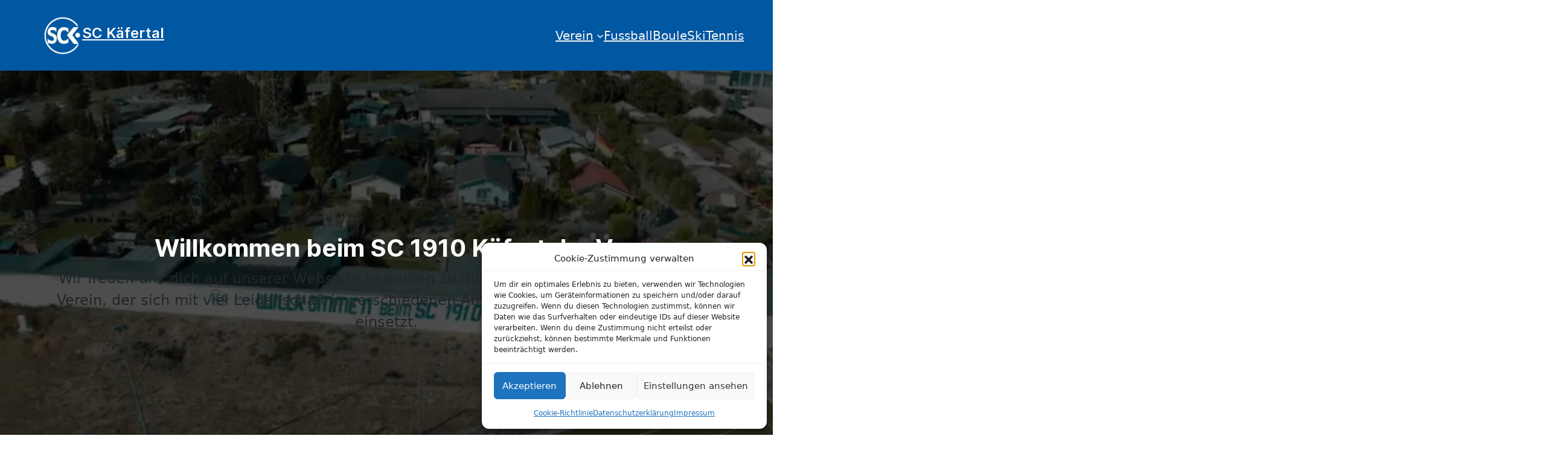

--- FILE ---
content_type: text/html; charset=UTF-8
request_url: https://sckaefertal.de/?option=com_content&view=article&id=1708%3Aheimsieg-von-marvin-petzold-beim-18-jugendboulevard&catid=48&Itemid=101
body_size: 28378
content:
<!DOCTYPE html>
<html lang="de">
<head>
	<meta charset="UTF-8" />
	<meta name="viewport" content="width=device-width, initial-scale=1" />
<meta name='robots' content='max-image-preview:large' />
	<style>img:is([sizes="auto" i], [sizes^="auto," i]) { contain-intrinsic-size: 3000px 1500px }</style>
	<title>SC Käfertal</title>
<link rel="alternate" type="application/rss+xml" title="SC Käfertal &raquo; Feed" href="https://sckaefertal.de/feed/" />
<link rel="alternate" type="application/rss+xml" title="SC Käfertal &raquo; Kommentar-Feed" href="https://sckaefertal.de/comments/feed/" />
<link rel="alternate" type="text/calendar" title="SC Käfertal &raquo; iCal Feed" href="https://sckaefertal.de/events/?ical=1" />
<script>
window._wpemojiSettings = {"baseUrl":"https:\/\/s.w.org\/images\/core\/emoji\/16.0.1\/72x72\/","ext":".png","svgUrl":"https:\/\/s.w.org\/images\/core\/emoji\/16.0.1\/svg\/","svgExt":".svg","source":{"concatemoji":"https:\/\/sckaefertal.de\/wp-includes\/js\/wp-emoji-release.min.js?ver=d32d3f9a143fced58a7f3859cbea0e56"}};
/*! This file is auto-generated */
!function(s,n){var o,i,e;function c(e){try{var t={supportTests:e,timestamp:(new Date).valueOf()};sessionStorage.setItem(o,JSON.stringify(t))}catch(e){}}function p(e,t,n){e.clearRect(0,0,e.canvas.width,e.canvas.height),e.fillText(t,0,0);var t=new Uint32Array(e.getImageData(0,0,e.canvas.width,e.canvas.height).data),a=(e.clearRect(0,0,e.canvas.width,e.canvas.height),e.fillText(n,0,0),new Uint32Array(e.getImageData(0,0,e.canvas.width,e.canvas.height).data));return t.every(function(e,t){return e===a[t]})}function u(e,t){e.clearRect(0,0,e.canvas.width,e.canvas.height),e.fillText(t,0,0);for(var n=e.getImageData(16,16,1,1),a=0;a<n.data.length;a++)if(0!==n.data[a])return!1;return!0}function f(e,t,n,a){switch(t){case"flag":return n(e,"\ud83c\udff3\ufe0f\u200d\u26a7\ufe0f","\ud83c\udff3\ufe0f\u200b\u26a7\ufe0f")?!1:!n(e,"\ud83c\udde8\ud83c\uddf6","\ud83c\udde8\u200b\ud83c\uddf6")&&!n(e,"\ud83c\udff4\udb40\udc67\udb40\udc62\udb40\udc65\udb40\udc6e\udb40\udc67\udb40\udc7f","\ud83c\udff4\u200b\udb40\udc67\u200b\udb40\udc62\u200b\udb40\udc65\u200b\udb40\udc6e\u200b\udb40\udc67\u200b\udb40\udc7f");case"emoji":return!a(e,"\ud83e\udedf")}return!1}function g(e,t,n,a){var r="undefined"!=typeof WorkerGlobalScope&&self instanceof WorkerGlobalScope?new OffscreenCanvas(300,150):s.createElement("canvas"),o=r.getContext("2d",{willReadFrequently:!0}),i=(o.textBaseline="top",o.font="600 32px Arial",{});return e.forEach(function(e){i[e]=t(o,e,n,a)}),i}function t(e){var t=s.createElement("script");t.src=e,t.defer=!0,s.head.appendChild(t)}"undefined"!=typeof Promise&&(o="wpEmojiSettingsSupports",i=["flag","emoji"],n.supports={everything:!0,everythingExceptFlag:!0},e=new Promise(function(e){s.addEventListener("DOMContentLoaded",e,{once:!0})}),new Promise(function(t){var n=function(){try{var e=JSON.parse(sessionStorage.getItem(o));if("object"==typeof e&&"number"==typeof e.timestamp&&(new Date).valueOf()<e.timestamp+604800&&"object"==typeof e.supportTests)return e.supportTests}catch(e){}return null}();if(!n){if("undefined"!=typeof Worker&&"undefined"!=typeof OffscreenCanvas&&"undefined"!=typeof URL&&URL.createObjectURL&&"undefined"!=typeof Blob)try{var e="postMessage("+g.toString()+"("+[JSON.stringify(i),f.toString(),p.toString(),u.toString()].join(",")+"));",a=new Blob([e],{type:"text/javascript"}),r=new Worker(URL.createObjectURL(a),{name:"wpTestEmojiSupports"});return void(r.onmessage=function(e){c(n=e.data),r.terminate(),t(n)})}catch(e){}c(n=g(i,f,p,u))}t(n)}).then(function(e){for(var t in e)n.supports[t]=e[t],n.supports.everything=n.supports.everything&&n.supports[t],"flag"!==t&&(n.supports.everythingExceptFlag=n.supports.everythingExceptFlag&&n.supports[t]);n.supports.everythingExceptFlag=n.supports.everythingExceptFlag&&!n.supports.flag,n.DOMReady=!1,n.readyCallback=function(){n.DOMReady=!0}}).then(function(){return e}).then(function(){var e;n.supports.everything||(n.readyCallback(),(e=n.source||{}).concatemoji?t(e.concatemoji):e.wpemoji&&e.twemoji&&(t(e.twemoji),t(e.wpemoji)))}))}((window,document),window._wpemojiSettings);
</script>
<style id='wp-block-site-logo-inline-css'>
.wp-block-site-logo{box-sizing:border-box;line-height:0}.wp-block-site-logo a{display:inline-block;line-height:0}.wp-block-site-logo.is-default-size img{height:auto;width:120px}.wp-block-site-logo img{height:auto;max-width:100%}.wp-block-site-logo a,.wp-block-site-logo img{border-radius:inherit}.wp-block-site-logo.aligncenter{margin-left:auto;margin-right:auto;text-align:center}:root :where(.wp-block-site-logo.is-style-rounded){border-radius:9999px}
</style>
<style id='wp-block-site-title-inline-css'>
.wp-block-site-title{box-sizing:border-box}.wp-block-site-title :where(a){color:inherit;font-family:inherit;font-size:inherit;font-style:inherit;font-weight:inherit;letter-spacing:inherit;line-height:inherit;text-decoration:inherit}
</style>
<style id='wp-block-group-inline-css'>
.wp-block-group{box-sizing:border-box}:where(.wp-block-group.wp-block-group-is-layout-constrained){position:relative}
</style>
<style id='wp-block-group-theme-inline-css'>
:where(.wp-block-group.has-background){padding:1.25em 2.375em}
</style>
<style id='wp-block-navigation-link-inline-css'>
.wp-block-navigation .wp-block-navigation-item__label{overflow-wrap:break-word}.wp-block-navigation .wp-block-navigation-item__description{display:none}.link-ui-tools{border-top:1px solid #f0f0f0;padding:8px}.link-ui-block-inserter{padding-top:8px}.link-ui-block-inserter__back{margin-left:8px;text-transform:uppercase}
</style>
<link rel='stylesheet' id='wp-block-navigation-css' href='https://sckaefertal.de/wp-includes/blocks/navigation/style.min.css?ver=d32d3f9a143fced58a7f3859cbea0e56' media='all' />
<style id='wp-block-template-part-theme-inline-css'>
:root :where(.wp-block-template-part.has-background){margin-bottom:0;margin-top:0;padding:1.25em 2.375em}
</style>
<style id='wp-block-heading-inline-css'>
h1.has-background,h2.has-background,h3.has-background,h4.has-background,h5.has-background,h6.has-background{padding:1.25em 2.375em}h1.has-text-align-left[style*=writing-mode]:where([style*=vertical-lr]),h1.has-text-align-right[style*=writing-mode]:where([style*=vertical-rl]),h2.has-text-align-left[style*=writing-mode]:where([style*=vertical-lr]),h2.has-text-align-right[style*=writing-mode]:where([style*=vertical-rl]),h3.has-text-align-left[style*=writing-mode]:where([style*=vertical-lr]),h3.has-text-align-right[style*=writing-mode]:where([style*=vertical-rl]),h4.has-text-align-left[style*=writing-mode]:where([style*=vertical-lr]),h4.has-text-align-right[style*=writing-mode]:where([style*=vertical-rl]),h5.has-text-align-left[style*=writing-mode]:where([style*=vertical-lr]),h5.has-text-align-right[style*=writing-mode]:where([style*=vertical-rl]),h6.has-text-align-left[style*=writing-mode]:where([style*=vertical-lr]),h6.has-text-align-right[style*=writing-mode]:where([style*=vertical-rl]){rotate:180deg}
</style>
<style id='wp-block-paragraph-inline-css'>
.is-small-text{font-size:.875em}.is-regular-text{font-size:1em}.is-large-text{font-size:2.25em}.is-larger-text{font-size:3em}.has-drop-cap:not(:focus):first-letter{float:left;font-size:8.4em;font-style:normal;font-weight:100;line-height:.68;margin:.05em .1em 0 0;text-transform:uppercase}body.rtl .has-drop-cap:not(:focus):first-letter{float:none;margin-left:.1em}p.has-drop-cap.has-background{overflow:hidden}:root :where(p.has-background){padding:1.25em 2.375em}:where(p.has-text-color:not(.has-link-color)) a{color:inherit}p.has-text-align-left[style*="writing-mode:vertical-lr"],p.has-text-align-right[style*="writing-mode:vertical-rl"]{rotate:180deg}
</style>
<link rel='stylesheet' id='wp-block-cover-css' href='https://sckaefertal.de/wp-includes/blocks/cover/style.min.css?ver=d32d3f9a143fced58a7f3859cbea0e56' media='all' />
<style id='wp-block-spacer-inline-css'>
.wp-block-spacer{clear:both}
</style>
<style id='wp-block-post-terms-inline-css'>
.wp-block-post-terms{box-sizing:border-box}.wp-block-post-terms .wp-block-post-terms__separator{white-space:pre-wrap}
</style>
<style id='wp-block-post-featured-image-inline-css'>
.wp-block-post-featured-image{margin-left:0;margin-right:0}.wp-block-post-featured-image a{display:block;height:100%}.wp-block-post-featured-image :where(img){box-sizing:border-box;height:auto;max-width:100%;vertical-align:bottom;width:100%}.wp-block-post-featured-image.alignfull img,.wp-block-post-featured-image.alignwide img{width:100%}.wp-block-post-featured-image .wp-block-post-featured-image__overlay.has-background-dim{background-color:#000;inset:0;position:absolute}.wp-block-post-featured-image{position:relative}.wp-block-post-featured-image .wp-block-post-featured-image__overlay.has-background-gradient{background-color:initial}.wp-block-post-featured-image .wp-block-post-featured-image__overlay.has-background-dim-0{opacity:0}.wp-block-post-featured-image .wp-block-post-featured-image__overlay.has-background-dim-10{opacity:.1}.wp-block-post-featured-image .wp-block-post-featured-image__overlay.has-background-dim-20{opacity:.2}.wp-block-post-featured-image .wp-block-post-featured-image__overlay.has-background-dim-30{opacity:.3}.wp-block-post-featured-image .wp-block-post-featured-image__overlay.has-background-dim-40{opacity:.4}.wp-block-post-featured-image .wp-block-post-featured-image__overlay.has-background-dim-50{opacity:.5}.wp-block-post-featured-image .wp-block-post-featured-image__overlay.has-background-dim-60{opacity:.6}.wp-block-post-featured-image .wp-block-post-featured-image__overlay.has-background-dim-70{opacity:.7}.wp-block-post-featured-image .wp-block-post-featured-image__overlay.has-background-dim-80{opacity:.8}.wp-block-post-featured-image .wp-block-post-featured-image__overlay.has-background-dim-90{opacity:.9}.wp-block-post-featured-image .wp-block-post-featured-image__overlay.has-background-dim-100{opacity:1}.wp-block-post-featured-image:where(.alignleft,.alignright){width:100%}
</style>
<style id='wp-block-post-title-inline-css'>
.wp-block-post-title{box-sizing:border-box;word-break:break-word}.wp-block-post-title :where(a){display:inline-block;font-family:inherit;font-size:inherit;font-style:inherit;font-weight:inherit;letter-spacing:inherit;line-height:inherit;text-decoration:inherit}
</style>
<style id='wp-block-post-date-inline-css'>
.wp-block-post-date{box-sizing:border-box}
</style>
<style id='wp-block-post-author-inline-css'>
.wp-block-post-author{box-sizing:border-box;display:flex;flex-wrap:wrap}.wp-block-post-author__byline{font-size:.5em;margin-bottom:0;margin-top:0;width:100%}.wp-block-post-author__avatar{margin-right:1em}.wp-block-post-author__bio{font-size:.7em;margin-bottom:.7em}.wp-block-post-author__content{flex-basis:0;flex-grow:1}.wp-block-post-author__name{margin:0}
</style>
<style id='wp-block-post-excerpt-inline-css'>
:where(.wp-block-post-excerpt){box-sizing:border-box;margin-bottom:var(--wp--style--block-gap);margin-top:var(--wp--style--block-gap)}.wp-block-post-excerpt__excerpt{margin-bottom:0;margin-top:0}.wp-block-post-excerpt__more-text{margin-bottom:0;margin-top:var(--wp--style--block-gap)}.wp-block-post-excerpt__more-link{display:inline-block}
</style>
<style id='wp-block-post-template-inline-css'>
.wp-block-post-template{box-sizing:border-box;list-style:none;margin-bottom:0;margin-top:0;max-width:100%;padding:0}.wp-block-post-template.is-flex-container{display:flex;flex-direction:row;flex-wrap:wrap;gap:1.25em}.wp-block-post-template.is-flex-container>li{margin:0;width:100%}@media (min-width:600px){.wp-block-post-template.is-flex-container.is-flex-container.columns-2>li{width:calc(50% - .625em)}.wp-block-post-template.is-flex-container.is-flex-container.columns-3>li{width:calc(33.33333% - .83333em)}.wp-block-post-template.is-flex-container.is-flex-container.columns-4>li{width:calc(25% - .9375em)}.wp-block-post-template.is-flex-container.is-flex-container.columns-5>li{width:calc(20% - 1em)}.wp-block-post-template.is-flex-container.is-flex-container.columns-6>li{width:calc(16.66667% - 1.04167em)}}@media (max-width:600px){.wp-block-post-template-is-layout-grid.wp-block-post-template-is-layout-grid.wp-block-post-template-is-layout-grid.wp-block-post-template-is-layout-grid{grid-template-columns:1fr}}.wp-block-post-template-is-layout-constrained>li>.alignright,.wp-block-post-template-is-layout-flow>li>.alignright{float:right;margin-inline-end:0;margin-inline-start:2em}.wp-block-post-template-is-layout-constrained>li>.alignleft,.wp-block-post-template-is-layout-flow>li>.alignleft{float:left;margin-inline-end:2em;margin-inline-start:0}.wp-block-post-template-is-layout-constrained>li>.aligncenter,.wp-block-post-template-is-layout-flow>li>.aligncenter{margin-inline-end:auto;margin-inline-start:auto}
</style>
<style id='wp-block-button-inline-css'>
.wp-block-button__link{align-content:center;box-sizing:border-box;cursor:pointer;display:inline-block;height:100%;text-align:center;word-break:break-word}.wp-block-button__link.aligncenter{text-align:center}.wp-block-button__link.alignright{text-align:right}:where(.wp-block-button__link){border-radius:9999px;box-shadow:none;padding:calc(.667em + 2px) calc(1.333em + 2px);text-decoration:none}.wp-block-button[style*=text-decoration] .wp-block-button__link{text-decoration:inherit}.wp-block-buttons>.wp-block-button.has-custom-width{max-width:none}.wp-block-buttons>.wp-block-button.has-custom-width .wp-block-button__link{width:100%}.wp-block-buttons>.wp-block-button.has-custom-font-size .wp-block-button__link{font-size:inherit}.wp-block-buttons>.wp-block-button.wp-block-button__width-25{width:calc(25% - var(--wp--style--block-gap, .5em)*.75)}.wp-block-buttons>.wp-block-button.wp-block-button__width-50{width:calc(50% - var(--wp--style--block-gap, .5em)*.5)}.wp-block-buttons>.wp-block-button.wp-block-button__width-75{width:calc(75% - var(--wp--style--block-gap, .5em)*.25)}.wp-block-buttons>.wp-block-button.wp-block-button__width-100{flex-basis:100%;width:100%}.wp-block-buttons.is-vertical>.wp-block-button.wp-block-button__width-25{width:25%}.wp-block-buttons.is-vertical>.wp-block-button.wp-block-button__width-50{width:50%}.wp-block-buttons.is-vertical>.wp-block-button.wp-block-button__width-75{width:75%}.wp-block-button.is-style-squared,.wp-block-button__link.wp-block-button.is-style-squared{border-radius:0}.wp-block-button.no-border-radius,.wp-block-button__link.no-border-radius{border-radius:0!important}:root :where(.wp-block-button .wp-block-button__link.is-style-outline),:root :where(.wp-block-button.is-style-outline>.wp-block-button__link){border:2px solid;padding:.667em 1.333em}:root :where(.wp-block-button .wp-block-button__link.is-style-outline:not(.has-text-color)),:root :where(.wp-block-button.is-style-outline>.wp-block-button__link:not(.has-text-color)){color:currentColor}:root :where(.wp-block-button .wp-block-button__link.is-style-outline:not(.has-background)),:root :where(.wp-block-button.is-style-outline>.wp-block-button__link:not(.has-background)){background-color:initial;background-image:none}
</style>
<style id='wp-block-buttons-inline-css'>
.wp-block-buttons{box-sizing:border-box}.wp-block-buttons.is-vertical{flex-direction:column}.wp-block-buttons.is-vertical>.wp-block-button:last-child{margin-bottom:0}.wp-block-buttons>.wp-block-button{display:inline-block;margin:0}.wp-block-buttons.is-content-justification-left{justify-content:flex-start}.wp-block-buttons.is-content-justification-left.is-vertical{align-items:flex-start}.wp-block-buttons.is-content-justification-center{justify-content:center}.wp-block-buttons.is-content-justification-center.is-vertical{align-items:center}.wp-block-buttons.is-content-justification-right{justify-content:flex-end}.wp-block-buttons.is-content-justification-right.is-vertical{align-items:flex-end}.wp-block-buttons.is-content-justification-space-between{justify-content:space-between}.wp-block-buttons.aligncenter{text-align:center}.wp-block-buttons:not(.is-content-justification-space-between,.is-content-justification-right,.is-content-justification-left,.is-content-justification-center) .wp-block-button.aligncenter{margin-left:auto;margin-right:auto;width:100%}.wp-block-buttons[style*=text-decoration] .wp-block-button,.wp-block-buttons[style*=text-decoration] .wp-block-button__link{text-decoration:inherit}.wp-block-buttons.has-custom-font-size .wp-block-button__link{font-size:inherit}.wp-block-buttons .wp-block-button__link{width:100%}.wp-block-button.aligncenter{text-align:center}
</style>
<link rel='stylesheet' id='wp-block-image-css' href='https://sckaefertal.de/wp-includes/blocks/image/style.min.css?ver=d32d3f9a143fced58a7f3859cbea0e56' media='all' />
<style id='wp-block-image-theme-inline-css'>
:root :where(.wp-block-image figcaption){color:#555;font-size:13px;text-align:center}.is-dark-theme :root :where(.wp-block-image figcaption){color:#ffffffa6}.wp-block-image{margin:0 0 1em}
</style>
<style id='wp-block-list-inline-css'>
ol,ul{box-sizing:border-box}:root :where(.wp-block-list.has-background){padding:1.25em 2.375em}
</style>
<style id='wp-block-columns-inline-css'>
.wp-block-columns{align-items:normal!important;box-sizing:border-box;display:flex;flex-wrap:wrap!important}@media (min-width:782px){.wp-block-columns{flex-wrap:nowrap!important}}.wp-block-columns.are-vertically-aligned-top{align-items:flex-start}.wp-block-columns.are-vertically-aligned-center{align-items:center}.wp-block-columns.are-vertically-aligned-bottom{align-items:flex-end}@media (max-width:781px){.wp-block-columns:not(.is-not-stacked-on-mobile)>.wp-block-column{flex-basis:100%!important}}@media (min-width:782px){.wp-block-columns:not(.is-not-stacked-on-mobile)>.wp-block-column{flex-basis:0;flex-grow:1}.wp-block-columns:not(.is-not-stacked-on-mobile)>.wp-block-column[style*=flex-basis]{flex-grow:0}}.wp-block-columns.is-not-stacked-on-mobile{flex-wrap:nowrap!important}.wp-block-columns.is-not-stacked-on-mobile>.wp-block-column{flex-basis:0;flex-grow:1}.wp-block-columns.is-not-stacked-on-mobile>.wp-block-column[style*=flex-basis]{flex-grow:0}:where(.wp-block-columns){margin-bottom:1.75em}:where(.wp-block-columns.has-background){padding:1.25em 2.375em}.wp-block-column{flex-grow:1;min-width:0;overflow-wrap:break-word;word-break:break-word}.wp-block-column.is-vertically-aligned-top{align-self:flex-start}.wp-block-column.is-vertically-aligned-center{align-self:center}.wp-block-column.is-vertically-aligned-bottom{align-self:flex-end}.wp-block-column.is-vertically-aligned-stretch{align-self:stretch}.wp-block-column.is-vertically-aligned-bottom,.wp-block-column.is-vertically-aligned-center,.wp-block-column.is-vertically-aligned-top{width:100%}
</style>
<style id='wp-block-post-content-inline-css'>
.wp-block-post-content{display:flow-root}
</style>
<link rel='stylesheet' id='jetpack-layout-grid-css' href='https://sckaefertal.de/wp-content/plugins/layout-grid/style.css?ver=1690557532' media='all' />
<style id='wp-emoji-styles-inline-css'>

	img.wp-smiley, img.emoji {
		display: inline !important;
		border: none !important;
		box-shadow: none !important;
		height: 1em !important;
		width: 1em !important;
		margin: 0 0.07em !important;
		vertical-align: -0.1em !important;
		background: none !important;
		padding: 0 !important;
	}
</style>
<style id='wp-block-library-inline-css'>
:root{--wp-admin-theme-color:#007cba;--wp-admin-theme-color--rgb:0,124,186;--wp-admin-theme-color-darker-10:#006ba1;--wp-admin-theme-color-darker-10--rgb:0,107,161;--wp-admin-theme-color-darker-20:#005a87;--wp-admin-theme-color-darker-20--rgb:0,90,135;--wp-admin-border-width-focus:2px;--wp-block-synced-color:#7a00df;--wp-block-synced-color--rgb:122,0,223;--wp-bound-block-color:var(--wp-block-synced-color)}@media (min-resolution:192dpi){:root{--wp-admin-border-width-focus:1.5px}}.wp-element-button{cursor:pointer}:root{--wp--preset--font-size--normal:16px;--wp--preset--font-size--huge:42px}:root .has-very-light-gray-background-color{background-color:#eee}:root .has-very-dark-gray-background-color{background-color:#313131}:root .has-very-light-gray-color{color:#eee}:root .has-very-dark-gray-color{color:#313131}:root .has-vivid-green-cyan-to-vivid-cyan-blue-gradient-background{background:linear-gradient(135deg,#00d084,#0693e3)}:root .has-purple-crush-gradient-background{background:linear-gradient(135deg,#34e2e4,#4721fb 50%,#ab1dfe)}:root .has-hazy-dawn-gradient-background{background:linear-gradient(135deg,#faaca8,#dad0ec)}:root .has-subdued-olive-gradient-background{background:linear-gradient(135deg,#fafae1,#67a671)}:root .has-atomic-cream-gradient-background{background:linear-gradient(135deg,#fdd79a,#004a59)}:root .has-nightshade-gradient-background{background:linear-gradient(135deg,#330968,#31cdcf)}:root .has-midnight-gradient-background{background:linear-gradient(135deg,#020381,#2874fc)}.has-regular-font-size{font-size:1em}.has-larger-font-size{font-size:2.625em}.has-normal-font-size{font-size:var(--wp--preset--font-size--normal)}.has-huge-font-size{font-size:var(--wp--preset--font-size--huge)}.has-text-align-center{text-align:center}.has-text-align-left{text-align:left}.has-text-align-right{text-align:right}#end-resizable-editor-section{display:none}.aligncenter{clear:both}.items-justified-left{justify-content:flex-start}.items-justified-center{justify-content:center}.items-justified-right{justify-content:flex-end}.items-justified-space-between{justify-content:space-between}.screen-reader-text{border:0;clip-path:inset(50%);height:1px;margin:-1px;overflow:hidden;padding:0;position:absolute;width:1px;word-wrap:normal!important}.screen-reader-text:focus{background-color:#ddd;clip-path:none;color:#444;display:block;font-size:1em;height:auto;left:5px;line-height:normal;padding:15px 23px 14px;text-decoration:none;top:5px;width:auto;z-index:100000}html :where(.has-border-color){border-style:solid}html :where([style*=border-top-color]){border-top-style:solid}html :where([style*=border-right-color]){border-right-style:solid}html :where([style*=border-bottom-color]){border-bottom-style:solid}html :where([style*=border-left-color]){border-left-style:solid}html :where([style*=border-width]){border-style:solid}html :where([style*=border-top-width]){border-top-style:solid}html :where([style*=border-right-width]){border-right-style:solid}html :where([style*=border-bottom-width]){border-bottom-style:solid}html :where([style*=border-left-width]){border-left-style:solid}html :where(img[class*=wp-image-]){height:auto;max-width:100%}:where(figure){margin:0 0 1em}html :where(.is-position-sticky){--wp-admin--admin-bar--position-offset:var(--wp-admin--admin-bar--height,0px)}@media screen and (max-width:600px){html :where(.is-position-sticky){--wp-admin--admin-bar--position-offset:0px}}
</style>
<style id='global-styles-inline-css'>
:root{--wp--preset--aspect-ratio--square: 1;--wp--preset--aspect-ratio--4-3: 4/3;--wp--preset--aspect-ratio--3-4: 3/4;--wp--preset--aspect-ratio--3-2: 3/2;--wp--preset--aspect-ratio--2-3: 2/3;--wp--preset--aspect-ratio--16-9: 16/9;--wp--preset--aspect-ratio--9-16: 9/16;--wp--preset--color--black: #000000;--wp--preset--color--cyan-bluish-gray: #abb8c3;--wp--preset--color--white: #ffffff;--wp--preset--color--pale-pink: #f78da7;--wp--preset--color--vivid-red: #cf2e2e;--wp--preset--color--luminous-vivid-orange: #ff6900;--wp--preset--color--luminous-vivid-amber: #fcb900;--wp--preset--color--light-green-cyan: #7bdcb5;--wp--preset--color--vivid-green-cyan: #00d084;--wp--preset--color--pale-cyan-blue: #8ed1fc;--wp--preset--color--vivid-cyan-blue: #0693e3;--wp--preset--color--vivid-purple: #9b51e0;--wp--preset--color--light: #FDFDFD;--wp--preset--color--dark: #0F0F0F;--wp--preset--color--sck-primary: #0057a2;--wp--preset--color--sck-secondary: #256cd6;--wp--preset--color--sck-tertiary: #9cafd1;--wp--preset--color--sck-yellow: #FFE500;--wp--preset--color--sck-orange: #FF7B00;--wp--preset--color--sck-pink: #ff006e;--wp--preset--color--sck-purple: #A3A2F0;--wp--preset--color--sck-green: #81F495;--wp--preset--color--fussballde-green: #99cc33;--wp--preset--color--gray-50: #fafafa;--wp--preset--color--gray-100: #f5f5f5;--wp--preset--color--gray-200: #e5e5e5;--wp--preset--color--gray-300: #d4d4d4;--wp--preset--color--gray-400: #a3a3a3;--wp--preset--color--gray-500: #737373;--wp--preset--color--gray-600: #525252;--wp--preset--color--gray-700: #404040;--wp--preset--color--gray-800: #262626;--wp--preset--color--gray-900: #171717;--wp--preset--color--custom-farbe-1: #0171d2;--wp--preset--gradient--vivid-cyan-blue-to-vivid-purple: linear-gradient(135deg,rgba(6,147,227,1) 0%,rgb(155,81,224) 100%);--wp--preset--gradient--light-green-cyan-to-vivid-green-cyan: linear-gradient(135deg,rgb(122,220,180) 0%,rgb(0,208,130) 100%);--wp--preset--gradient--luminous-vivid-amber-to-luminous-vivid-orange: linear-gradient(135deg,rgba(252,185,0,1) 0%,rgba(255,105,0,1) 100%);--wp--preset--gradient--luminous-vivid-orange-to-vivid-red: linear-gradient(135deg,rgba(255,105,0,1) 0%,rgb(207,46,46) 100%);--wp--preset--gradient--very-light-gray-to-cyan-bluish-gray: linear-gradient(135deg,rgb(238,238,238) 0%,rgb(169,184,195) 100%);--wp--preset--gradient--cool-to-warm-spectrum: linear-gradient(135deg,rgb(74,234,220) 0%,rgb(151,120,209) 20%,rgb(207,42,186) 40%,rgb(238,44,130) 60%,rgb(251,105,98) 80%,rgb(254,248,76) 100%);--wp--preset--gradient--blush-light-purple: linear-gradient(135deg,rgb(255,206,236) 0%,rgb(152,150,240) 100%);--wp--preset--gradient--blush-bordeaux: linear-gradient(135deg,rgb(254,205,165) 0%,rgb(254,45,45) 50%,rgb(107,0,62) 100%);--wp--preset--gradient--luminous-dusk: linear-gradient(135deg,rgb(255,203,112) 0%,rgb(199,81,192) 50%,rgb(65,88,208) 100%);--wp--preset--gradient--pale-ocean: linear-gradient(135deg,rgb(255,245,203) 0%,rgb(182,227,212) 50%,rgb(51,167,181) 100%);--wp--preset--gradient--electric-grass: linear-gradient(135deg,rgb(202,248,128) 0%,rgb(113,206,126) 100%);--wp--preset--gradient--midnight: linear-gradient(135deg,rgb(2,3,129) 0%,rgb(40,116,252) 100%);--wp--preset--gradient--vertical-gray-600-to-gray-300: linear-gradient(to bottom,var(--wp--preset--color--gray-600) 0%,var(--wp--preset--color--gray-300) 100%);--wp--preset--gradient--vertical-gray-600-to-dark: linear-gradient(to bottom,var(--wp--preset--color--gray-600) 0%,var(--wp--preset--color--dark) 100%);--wp--preset--gradient--vertical-gray-300-to-dark: linear-gradient(to bottom,var(--wp--preset--color--gray-300) 0%,var(--wp--preset--color--dark) 100%);--wp--preset--gradient--diagonal-gray-900-to-light: linear-gradient(to bottom right,var(--wp--preset--color--gray-900) 0%,var(--wp--preset--color--light) 100%);--wp--preset--gradient--diagonal-gray-600-to-dark: linear-gradient(to bottom right,var(--wp--preset--color--gray-600) 50%,var(--wp--preset--color--dark) 50%);--wp--preset--gradient--diagonal-dark-to-gray-600: linear-gradient(to bottom right,var(--wp--preset--color--dark) 50%,var(--wp--preset--color--gray-600) 50%);--wp--preset--gradient--diagonal-gray-300-to-dark: linear-gradient(to bottom right,var(--wp--preset--color--gray-300) 50%,var(--wp--preset--color--dark) 50%);--wp--preset--gradient--diagonal-dark-to-gray-300: linear-gradient(to bottom right,var(--wp--preset--color--dark) 50%,var(--wp--preset--color--gray-300) 50%);--wp--preset--font-size--small: 1rem;--wp--preset--font-size--medium: 1.25rem;--wp--preset--font-size--large: 1.5rem;--wp--preset--font-size--x-large: 1.75rem;--wp--preset--font-size--tiny: 0.75rem;--wp--preset--font-size--xx-large: 2rem;--wp--preset--font-size--xxx-large: 2.25rem;--wp--preset--font-family--default: Inter, ui-sans-serif, -apple-system, BlinkMacSystemFont, "Segoe UI", Roboto, "Helvetica Neue", sans-serif;--wp--preset--font-family--system-sans-serif: ui-sans-serif, -apple-system, BlinkMacSystemFont, "Segoe UI", Roboto, "Helvetica Neue", sans-serif;--wp--preset--font-family--system-serif: ui-serif, Georgia, serif;--wp--preset--font-family--system-monospace: ui-monospace, Menlo, Consolas, Monaco, "Liberation Mono", "Lucida Console", monospace;--wp--preset--spacing--20: 0.44rem;--wp--preset--spacing--30: 0.67rem;--wp--preset--spacing--40: 1rem;--wp--preset--spacing--50: 1.5rem;--wp--preset--spacing--60: 2.25rem;--wp--preset--spacing--70: 3.38rem;--wp--preset--spacing--80: 5.06rem;--wp--preset--shadow--natural: 6px 6px 9px rgba(0, 0, 0, 0.2);--wp--preset--shadow--deep: 12px 12px 50px rgba(0, 0, 0, 0.4);--wp--preset--shadow--sharp: 6px 6px 0px rgba(0, 0, 0, 0.2);--wp--preset--shadow--outlined: 6px 6px 0px -3px rgba(255, 255, 255, 1), 6px 6px rgba(0, 0, 0, 1);--wp--preset--shadow--crisp: 6px 6px 0px rgba(0, 0, 0, 1);--wp--custom--spacing--small: max(1.25rem, 5vw);--wp--custom--spacing--medium: clamp(2rem, 8vw, calc(4 * var(--wp--style--block-gap)));--wp--custom--spacing--large: clamp(4rem, 10vw, 8rem);--wp--custom--spacing--outer: var(--wp--custom--spacing--small, 1.25rem);--wp--custom--typography--line-height--tiny: 1.15;--wp--custom--typography--line-height--small: 1.225;--wp--custom--typography--line-height--medium: 1.35;--wp--custom--typography--line-height--wide: 1.6;}:root { --wp--style--global--content-size: 80%;--wp--style--global--wide-size: 95%; }:where(body) { margin: 0; }.wp-site-blocks > .alignleft { float: left; margin-right: 2em; }.wp-site-blocks > .alignright { float: right; margin-left: 2em; }.wp-site-blocks > .aligncenter { justify-content: center; margin-left: auto; margin-right: auto; }:where(.wp-site-blocks) > * { margin-block-start: 1.5rem; margin-block-end: 0; }:where(.wp-site-blocks) > :first-child { margin-block-start: 0; }:where(.wp-site-blocks) > :last-child { margin-block-end: 0; }:root { --wp--style--block-gap: 1.5rem; }:root :where(.is-layout-flow) > :first-child{margin-block-start: 0;}:root :where(.is-layout-flow) > :last-child{margin-block-end: 0;}:root :where(.is-layout-flow) > *{margin-block-start: 1.5rem;margin-block-end: 0;}:root :where(.is-layout-constrained) > :first-child{margin-block-start: 0;}:root :where(.is-layout-constrained) > :last-child{margin-block-end: 0;}:root :where(.is-layout-constrained) > *{margin-block-start: 1.5rem;margin-block-end: 0;}:root :where(.is-layout-flex){gap: 1.5rem;}:root :where(.is-layout-grid){gap: 1.5rem;}.is-layout-flow > .alignleft{float: left;margin-inline-start: 0;margin-inline-end: 2em;}.is-layout-flow > .alignright{float: right;margin-inline-start: 2em;margin-inline-end: 0;}.is-layout-flow > .aligncenter{margin-left: auto !important;margin-right: auto !important;}.is-layout-constrained > .alignleft{float: left;margin-inline-start: 0;margin-inline-end: 2em;}.is-layout-constrained > .alignright{float: right;margin-inline-start: 2em;margin-inline-end: 0;}.is-layout-constrained > .aligncenter{margin-left: auto !important;margin-right: auto !important;}.is-layout-constrained > :where(:not(.alignleft):not(.alignright):not(.alignfull)){max-width: var(--wp--style--global--content-size);margin-left: auto !important;margin-right: auto !important;}.is-layout-constrained > .alignwide{max-width: var(--wp--style--global--wide-size);}body .is-layout-flex{display: flex;}.is-layout-flex{flex-wrap: wrap;align-items: center;}.is-layout-flex > :is(*, div){margin: 0;}body .is-layout-grid{display: grid;}.is-layout-grid > :is(*, div){margin: 0;}body{background-color: var(--wp--preset--color--light);color: var(--wp--preset--color--dark);font-family: var(--wp--preset--font-family--default);font-size: var(--wp--preset--font-size--small);line-height: var(--wp--custom--typography--line-height--wide);padding-top: 0px;padding-right: 0px;padding-bottom: 0px;padding-left: 0px;}a:where(:not(.wp-element-button)){color: var(--wp--preset--color--sck-primary);text-decoration: underline;}h1{color: var(--wp--preset--color--gray-900);font-family: var(--wp--preset--font-family--default);font-size: var(--wp--preset--font-size--xxx-large);font-weight: 800;line-height: var(--wp--custom--typography--line-height--tiny);}h2{color: var(--wp--preset--color--gray-900);font-family: var(--wp--preset--font-family--default);font-size: var(--wp--preset--font-size--xx-large);font-weight: 900;line-height: var(--wp--custom--typography--line-height--small);}h3{color: var(--wp--preset--color--gray-900);font-family: var(--wp--preset--font-family--default);font-size: var(--wp--preset--font-size--x-large);font-weight: 600;line-height: var(--wp--custom--typography--line-height--tiny);}h4{color: var(--wp--preset--color--gray-900);font-family: var(--wp--preset--font-family--default);font-size: var(--wp--preset--font-size--large);font-weight: 500;line-height: var(--wp--custom--typography--line-height--tiny);}h5{color: var(--wp--preset--color--gray-900);font-family: var(--wp--preset--font-family--default);font-size: var(--wp--preset--font-size--medium);font-weight: 500;line-height: var(--wp--custom--typography--line-height--wide);}h6{color: var(--wp--preset--color--gray-900);font-family: var(--wp--preset--font-family--default);font-size: var(--wp--preset--font-size--small);font-weight: 400;line-height: var(--wp--custom--typography--line-height--wide);}:root :where(.wp-element-button, .wp-block-button__link){background-color: #32373c;border-width: 0;color: #fff;font-family: inherit;font-size: inherit;line-height: inherit;padding: calc(0.667em + 2px) calc(1.333em + 2px);text-decoration: none;}.has-black-color{color: var(--wp--preset--color--black) !important;}.has-cyan-bluish-gray-color{color: var(--wp--preset--color--cyan-bluish-gray) !important;}.has-white-color{color: var(--wp--preset--color--white) !important;}.has-pale-pink-color{color: var(--wp--preset--color--pale-pink) !important;}.has-vivid-red-color{color: var(--wp--preset--color--vivid-red) !important;}.has-luminous-vivid-orange-color{color: var(--wp--preset--color--luminous-vivid-orange) !important;}.has-luminous-vivid-amber-color{color: var(--wp--preset--color--luminous-vivid-amber) !important;}.has-light-green-cyan-color{color: var(--wp--preset--color--light-green-cyan) !important;}.has-vivid-green-cyan-color{color: var(--wp--preset--color--vivid-green-cyan) !important;}.has-pale-cyan-blue-color{color: var(--wp--preset--color--pale-cyan-blue) !important;}.has-vivid-cyan-blue-color{color: var(--wp--preset--color--vivid-cyan-blue) !important;}.has-vivid-purple-color{color: var(--wp--preset--color--vivid-purple) !important;}.has-light-color{color: var(--wp--preset--color--light) !important;}.has-dark-color{color: var(--wp--preset--color--dark) !important;}.has-sck-primary-color{color: var(--wp--preset--color--sck-primary) !important;}.has-sck-secondary-color{color: var(--wp--preset--color--sck-secondary) !important;}.has-sck-tertiary-color{color: var(--wp--preset--color--sck-tertiary) !important;}.has-sck-yellow-color{color: var(--wp--preset--color--sck-yellow) !important;}.has-sck-orange-color{color: var(--wp--preset--color--sck-orange) !important;}.has-sck-pink-color{color: var(--wp--preset--color--sck-pink) !important;}.has-sck-purple-color{color: var(--wp--preset--color--sck-purple) !important;}.has-sck-green-color{color: var(--wp--preset--color--sck-green) !important;}.has-fussballde-green-color{color: var(--wp--preset--color--fussballde-green) !important;}.has-gray-50-color{color: var(--wp--preset--color--gray-50) !important;}.has-gray-100-color{color: var(--wp--preset--color--gray-100) !important;}.has-gray-200-color{color: var(--wp--preset--color--gray-200) !important;}.has-gray-300-color{color: var(--wp--preset--color--gray-300) !important;}.has-gray-400-color{color: var(--wp--preset--color--gray-400) !important;}.has-gray-500-color{color: var(--wp--preset--color--gray-500) !important;}.has-gray-600-color{color: var(--wp--preset--color--gray-600) !important;}.has-gray-700-color{color: var(--wp--preset--color--gray-700) !important;}.has-gray-800-color{color: var(--wp--preset--color--gray-800) !important;}.has-gray-900-color{color: var(--wp--preset--color--gray-900) !important;}.has-custom-farbe-1-color{color: var(--wp--preset--color--custom-farbe-1) !important;}.has-black-background-color{background-color: var(--wp--preset--color--black) !important;}.has-cyan-bluish-gray-background-color{background-color: var(--wp--preset--color--cyan-bluish-gray) !important;}.has-white-background-color{background-color: var(--wp--preset--color--white) !important;}.has-pale-pink-background-color{background-color: var(--wp--preset--color--pale-pink) !important;}.has-vivid-red-background-color{background-color: var(--wp--preset--color--vivid-red) !important;}.has-luminous-vivid-orange-background-color{background-color: var(--wp--preset--color--luminous-vivid-orange) !important;}.has-luminous-vivid-amber-background-color{background-color: var(--wp--preset--color--luminous-vivid-amber) !important;}.has-light-green-cyan-background-color{background-color: var(--wp--preset--color--light-green-cyan) !important;}.has-vivid-green-cyan-background-color{background-color: var(--wp--preset--color--vivid-green-cyan) !important;}.has-pale-cyan-blue-background-color{background-color: var(--wp--preset--color--pale-cyan-blue) !important;}.has-vivid-cyan-blue-background-color{background-color: var(--wp--preset--color--vivid-cyan-blue) !important;}.has-vivid-purple-background-color{background-color: var(--wp--preset--color--vivid-purple) !important;}.has-light-background-color{background-color: var(--wp--preset--color--light) !important;}.has-dark-background-color{background-color: var(--wp--preset--color--dark) !important;}.has-sck-primary-background-color{background-color: var(--wp--preset--color--sck-primary) !important;}.has-sck-secondary-background-color{background-color: var(--wp--preset--color--sck-secondary) !important;}.has-sck-tertiary-background-color{background-color: var(--wp--preset--color--sck-tertiary) !important;}.has-sck-yellow-background-color{background-color: var(--wp--preset--color--sck-yellow) !important;}.has-sck-orange-background-color{background-color: var(--wp--preset--color--sck-orange) !important;}.has-sck-pink-background-color{background-color: var(--wp--preset--color--sck-pink) !important;}.has-sck-purple-background-color{background-color: var(--wp--preset--color--sck-purple) !important;}.has-sck-green-background-color{background-color: var(--wp--preset--color--sck-green) !important;}.has-fussballde-green-background-color{background-color: var(--wp--preset--color--fussballde-green) !important;}.has-gray-50-background-color{background-color: var(--wp--preset--color--gray-50) !important;}.has-gray-100-background-color{background-color: var(--wp--preset--color--gray-100) !important;}.has-gray-200-background-color{background-color: var(--wp--preset--color--gray-200) !important;}.has-gray-300-background-color{background-color: var(--wp--preset--color--gray-300) !important;}.has-gray-400-background-color{background-color: var(--wp--preset--color--gray-400) !important;}.has-gray-500-background-color{background-color: var(--wp--preset--color--gray-500) !important;}.has-gray-600-background-color{background-color: var(--wp--preset--color--gray-600) !important;}.has-gray-700-background-color{background-color: var(--wp--preset--color--gray-700) !important;}.has-gray-800-background-color{background-color: var(--wp--preset--color--gray-800) !important;}.has-gray-900-background-color{background-color: var(--wp--preset--color--gray-900) !important;}.has-custom-farbe-1-background-color{background-color: var(--wp--preset--color--custom-farbe-1) !important;}.has-black-border-color{border-color: var(--wp--preset--color--black) !important;}.has-cyan-bluish-gray-border-color{border-color: var(--wp--preset--color--cyan-bluish-gray) !important;}.has-white-border-color{border-color: var(--wp--preset--color--white) !important;}.has-pale-pink-border-color{border-color: var(--wp--preset--color--pale-pink) !important;}.has-vivid-red-border-color{border-color: var(--wp--preset--color--vivid-red) !important;}.has-luminous-vivid-orange-border-color{border-color: var(--wp--preset--color--luminous-vivid-orange) !important;}.has-luminous-vivid-amber-border-color{border-color: var(--wp--preset--color--luminous-vivid-amber) !important;}.has-light-green-cyan-border-color{border-color: var(--wp--preset--color--light-green-cyan) !important;}.has-vivid-green-cyan-border-color{border-color: var(--wp--preset--color--vivid-green-cyan) !important;}.has-pale-cyan-blue-border-color{border-color: var(--wp--preset--color--pale-cyan-blue) !important;}.has-vivid-cyan-blue-border-color{border-color: var(--wp--preset--color--vivid-cyan-blue) !important;}.has-vivid-purple-border-color{border-color: var(--wp--preset--color--vivid-purple) !important;}.has-light-border-color{border-color: var(--wp--preset--color--light) !important;}.has-dark-border-color{border-color: var(--wp--preset--color--dark) !important;}.has-sck-primary-border-color{border-color: var(--wp--preset--color--sck-primary) !important;}.has-sck-secondary-border-color{border-color: var(--wp--preset--color--sck-secondary) !important;}.has-sck-tertiary-border-color{border-color: var(--wp--preset--color--sck-tertiary) !important;}.has-sck-yellow-border-color{border-color: var(--wp--preset--color--sck-yellow) !important;}.has-sck-orange-border-color{border-color: var(--wp--preset--color--sck-orange) !important;}.has-sck-pink-border-color{border-color: var(--wp--preset--color--sck-pink) !important;}.has-sck-purple-border-color{border-color: var(--wp--preset--color--sck-purple) !important;}.has-sck-green-border-color{border-color: var(--wp--preset--color--sck-green) !important;}.has-fussballde-green-border-color{border-color: var(--wp--preset--color--fussballde-green) !important;}.has-gray-50-border-color{border-color: var(--wp--preset--color--gray-50) !important;}.has-gray-100-border-color{border-color: var(--wp--preset--color--gray-100) !important;}.has-gray-200-border-color{border-color: var(--wp--preset--color--gray-200) !important;}.has-gray-300-border-color{border-color: var(--wp--preset--color--gray-300) !important;}.has-gray-400-border-color{border-color: var(--wp--preset--color--gray-400) !important;}.has-gray-500-border-color{border-color: var(--wp--preset--color--gray-500) !important;}.has-gray-600-border-color{border-color: var(--wp--preset--color--gray-600) !important;}.has-gray-700-border-color{border-color: var(--wp--preset--color--gray-700) !important;}.has-gray-800-border-color{border-color: var(--wp--preset--color--gray-800) !important;}.has-gray-900-border-color{border-color: var(--wp--preset--color--gray-900) !important;}.has-custom-farbe-1-border-color{border-color: var(--wp--preset--color--custom-farbe-1) !important;}.has-vivid-cyan-blue-to-vivid-purple-gradient-background{background: var(--wp--preset--gradient--vivid-cyan-blue-to-vivid-purple) !important;}.has-light-green-cyan-to-vivid-green-cyan-gradient-background{background: var(--wp--preset--gradient--light-green-cyan-to-vivid-green-cyan) !important;}.has-luminous-vivid-amber-to-luminous-vivid-orange-gradient-background{background: var(--wp--preset--gradient--luminous-vivid-amber-to-luminous-vivid-orange) !important;}.has-luminous-vivid-orange-to-vivid-red-gradient-background{background: var(--wp--preset--gradient--luminous-vivid-orange-to-vivid-red) !important;}.has-very-light-gray-to-cyan-bluish-gray-gradient-background{background: var(--wp--preset--gradient--very-light-gray-to-cyan-bluish-gray) !important;}.has-cool-to-warm-spectrum-gradient-background{background: var(--wp--preset--gradient--cool-to-warm-spectrum) !important;}.has-blush-light-purple-gradient-background{background: var(--wp--preset--gradient--blush-light-purple) !important;}.has-blush-bordeaux-gradient-background{background: var(--wp--preset--gradient--blush-bordeaux) !important;}.has-luminous-dusk-gradient-background{background: var(--wp--preset--gradient--luminous-dusk) !important;}.has-pale-ocean-gradient-background{background: var(--wp--preset--gradient--pale-ocean) !important;}.has-electric-grass-gradient-background{background: var(--wp--preset--gradient--electric-grass) !important;}.has-midnight-gradient-background{background: var(--wp--preset--gradient--midnight) !important;}.has-vertical-gray-600-to-gray-300-gradient-background{background: var(--wp--preset--gradient--vertical-gray-600-to-gray-300) !important;}.has-vertical-gray-600-to-dark-gradient-background{background: var(--wp--preset--gradient--vertical-gray-600-to-dark) !important;}.has-vertical-gray-300-to-dark-gradient-background{background: var(--wp--preset--gradient--vertical-gray-300-to-dark) !important;}.has-diagonal-gray-900-to-light-gradient-background{background: var(--wp--preset--gradient--diagonal-gray-900-to-light) !important;}.has-diagonal-gray-600-to-dark-gradient-background{background: var(--wp--preset--gradient--diagonal-gray-600-to-dark) !important;}.has-diagonal-dark-to-gray-600-gradient-background{background: var(--wp--preset--gradient--diagonal-dark-to-gray-600) !important;}.has-diagonal-gray-300-to-dark-gradient-background{background: var(--wp--preset--gradient--diagonal-gray-300-to-dark) !important;}.has-diagonal-dark-to-gray-300-gradient-background{background: var(--wp--preset--gradient--diagonal-dark-to-gray-300) !important;}.has-small-font-size{font-size: var(--wp--preset--font-size--small) !important;}.has-medium-font-size{font-size: var(--wp--preset--font-size--medium) !important;}.has-large-font-size{font-size: var(--wp--preset--font-size--large) !important;}.has-x-large-font-size{font-size: var(--wp--preset--font-size--x-large) !important;}.has-tiny-font-size{font-size: var(--wp--preset--font-size--tiny) !important;}.has-xx-large-font-size{font-size: var(--wp--preset--font-size--xx-large) !important;}.has-xxx-large-font-size{font-size: var(--wp--preset--font-size--xxx-large) !important;}.has-default-font-family{font-family: var(--wp--preset--font-family--default) !important;}.has-system-sans-serif-font-family{font-family: var(--wp--preset--font-family--system-sans-serif) !important;}.has-system-serif-font-family{font-family: var(--wp--preset--font-family--system-serif) !important;}.has-system-monospace-font-family{font-family: var(--wp--preset--font-family--system-monospace) !important;}.abteilung-card {
    min-height: 43rem;
    max-height: 43rem;
}

div.hero-container{
	min-width: 99.35vw;
}

#wp--skip-link--target:has(div.hero-container){
	margin-block-start: 0rem;
}
:root :where(.wp-block-button .wp-block-button__link){background-color: var(--wp--preset--color--gray-900);border-radius: 20px;color: var(--wp--preset--color--dark);font-size: var(--wp--preset--font-size--medium);}
:root :where(.wp-block-post-title){font-family: var(--wp--preset--font-family--default);font-size: var(--wp--preset--font-size--xxx-large);font-weight: 800;line-height: var(--wp--custom--typography--line-height--tiny);}
:root :where(.wp-block-site-title){font-family: var(--wp--preset--font-family--default);font-size: var(--wp--preset--font-size--large);font-weight: 700;line-height: var(--wp--custom--typography--line-height--tiny);}
</style>
<style id='core-block-supports-inline-css'>
.wp-container-core-group-is-layout-fc9f69e7{flex-wrap:nowrap;justify-content:flex-start;}.wp-container-core-navigation-is-layout-4708cdbd{flex-wrap:nowrap;gap:var(--wp--preset--spacing--50);justify-content:flex-end;}.wp-container-core-group-is-layout-5924e470{flex-wrap:nowrap;justify-content:space-between;}.wp-container-core-group-is-layout-4cfa0084 > *{margin-block-start:0;margin-block-end:0;}.wp-container-core-group-is-layout-4cfa0084 > * + *{margin-block-start:0;margin-block-end:0;}.wp-container-core-group-is-layout-ce155fab{flex-direction:column;align-items:center;}.wp-container-core-group-is-layout-6c531013{flex-wrap:nowrap;}.wp-elements-5114a88d803993b884ba8f30e1211fb4 a:where(:not(.wp-element-button)){color:var(--wp--preset--color--sck-secondary);}.wp-container-core-post-template-is-layout-02493678{grid-template-columns:repeat(2, minmax(0, 1fr));}.wp-container-core-buttons-is-layout-f78c5dac{justify-content:center;}.wp-container-core-group-is-layout-5f7e6763 > *{margin-block-start:0;margin-block-end:0;}.wp-container-core-group-is-layout-5f7e6763 > * + *{margin-block-start:1rem;margin-block-end:0;}.wp-container-core-group-is-layout-0efe02ea > .alignfull{margin-right:calc(var(--wp--preset--spacing--40) * -1);margin-left:calc(var(--wp--preset--spacing--40) * -1);}.wp-container-core-group-is-layout-0efe02ea > *{margin-block-start:0;margin-block-end:0;}.wp-container-core-group-is-layout-0efe02ea > * + *{margin-block-start:0;margin-block-end:0;}.wp-container-core-buttons-is-layout-bbfb3443{justify-content:center;}.wp-container-core-group-is-layout-19eabfb7 > *{margin-block-start:0;margin-block-end:0;}.wp-container-core-group-is-layout-19eabfb7 > * + *{margin-block-start:var(--wp--preset--spacing--30);margin-block-end:0;}.wp-container-core-group-is-layout-3e2c4ed8 > .alignfull{margin-right:calc(1rem * -1);margin-left:calc(1rem * -1);}.wp-container-core-group-is-layout-3e2c4ed8 > *{margin-block-start:0;margin-block-end:0;}.wp-container-core-group-is-layout-3e2c4ed8 > * + *{margin-block-start:15px;margin-block-end:0;}.wp-container-core-group-is-layout-2ceb22bb > *{margin-block-start:0;margin-block-end:0;}.wp-container-core-group-is-layout-2ceb22bb > * + *{margin-block-start:var(--wp--preset--spacing--30);margin-block-end:0;}.wp-container-core-columns-is-layout-28f84493{flex-wrap:nowrap;}.wp-elements-8cfe2266d13c7cddc6cf2b2afb0fb191 a:where(:not(.wp-element-button)){color:var(--wp--preset--color--light);}.wp-container-core-navigation-is-layout-b4f543e3{flex-wrap:nowrap;gap:var(--wp--preset--spacing--20);flex-direction:column;align-items:center;}.wp-elements-bf4a5a9c42ab5800daa05ad7a7793f62 a:where(:not(.wp-element-button)){color:var(--wp--preset--color--light);}.wp-container-core-group-is-layout-12a27398{flex-wrap:nowrap;justify-content:center;}.wp-container-core-group-is-layout-a89b3969{justify-content:center;}
</style>
<style id='wp-block-template-skip-link-inline-css'>

		.skip-link.screen-reader-text {
			border: 0;
			clip-path: inset(50%);
			height: 1px;
			margin: -1px;
			overflow: hidden;
			padding: 0;
			position: absolute !important;
			width: 1px;
			word-wrap: normal !important;
		}

		.skip-link.screen-reader-text:focus {
			background-color: #eee;
			clip-path: none;
			color: #444;
			display: block;
			font-size: 1em;
			height: auto;
			left: 5px;
			line-height: normal;
			padding: 15px 23px 14px;
			text-decoration: none;
			top: 5px;
			width: auto;
			z-index: 100000;
		}
</style>
<link rel='stylesheet' id='contact-form-7-css' href='https://sckaefertal.de/wp-content/plugins/contact-form-7/includes/css/styles.css?ver=6.1.4' media='all' />
<link rel='stylesheet' id='cmplz-general-css' href='https://sckaefertal.de/wp-content/plugins/complianz-gdpr/assets/css/cookieblocker.min.css?ver=1766565722' media='all' />
<link rel='stylesheet' id='sck_base-style-css' href='https://sckaefertal.de/wp-content/themes/sck-custom-wordpress-theme/style.css?ver=1.2' media='all' />
<link rel='stylesheet' id='sck_common-style-css' href='https://sckaefertal.de/wp-content/themes/sck-custom-wordpress-theme/assets/css/common.css?ver=1.2' media='all' />
<link rel='stylesheet' id='sck_navigation-style-css' href='https://sckaefertal.de/wp-content/themes/sck-custom-wordpress-theme/assets/css/navigation.css?ver=1.2' media='all' />
<link rel='stylesheet' id='sck_form-style-css' href='https://sckaefertal.de/wp-content/themes/sck-custom-wordpress-theme/assets/css/form.css?ver=1.2' media='all' />
<link rel='stylesheet' id='sck_custom-style-css' href='https://sckaefertal.de/wp-content/themes/sck-custom-wordpress-theme/assets/css/sck_custom.css?ver=1.2' media='all' />
<link rel='stylesheet' id='areoi-bootstrap-css' href='https://sckaefertal.de/wp-content/plugins/all-bootstrap-blocks/assets/css/bootstrap.min.css?ver=1758140613' media='all' />
<link rel='stylesheet' id='areoi-bootstrap-icons-css' href='https://sckaefertal.de/wp-content/plugins/all-bootstrap-blocks/src/bootstrap-icons-1.11.3/bootstrap-icons.min.css?ver=1758140604' media='all' />
<link rel='stylesheet' id='areoi-style-index-css' href='https://sckaefertal.de/wp-content/plugins/all-bootstrap-blocks/build/style-index.css?ver=1758140604' media='all' />
<script type="text/plain" data-service="burst" data-category="statistics" async data-cmplz-src="https://sckaefertal.de/wp-content/plugins/burst-statistics/helpers/timeme/timeme.min.js?ver=1761844427" id="burst-timeme-js"></script>
<script id="burst-js-extra">
var burst = {"tracking":{"isInitialHit":true,"lastUpdateTimestamp":0,"beacon_url":"https:\/\/sckaefertal.de\/wp-content\/plugins\/burst-statistics\/endpoint.php","ajaxUrl":"https:\/\/sckaefertal.de\/wp-admin\/admin-ajax.php"},"options":{"cookieless":0,"pageUrl":"https:\/\/sckaefertal.de\/","beacon_enabled":1,"do_not_track":1,"enable_turbo_mode":0,"track_url_change":0,"cookie_retention_days":30,"debug":0},"goals":{"completed":[],"scriptUrl":"https:\/\/sckaefertal.de\/wp-content\/plugins\/burst-statistics\/\/assets\/js\/build\/burst-goals.js?v=1761844427","active":[]},"cache":{"uid":null,"fingerprint":null,"isUserAgent":null,"isDoNotTrack":null,"useCookies":null}};
</script>
<script type="text/plain" data-service="burst" data-category="statistics" async data-cmplz-src="https://sckaefertal.de/wp-content/plugins/burst-statistics/assets/js/build/burst.min.js?ver=1761844427" id="burst-js"></script>
<script src="https://sckaefertal.de/wp-includes/js/jquery/jquery.min.js?ver=3.7.1" id="jquery-core-js"></script>
<script src="https://sckaefertal.de/wp-includes/js/jquery/jquery-migrate.min.js?ver=3.4.1" id="jquery-migrate-js"></script>
<link rel="https://api.w.org/" href="https://sckaefertal.de/wp-json/" /><link rel="alternate" title="JSON" type="application/json" href="https://sckaefertal.de/wp-json/wp/v2/pages/112" /><link rel="EditURI" type="application/rsd+xml" title="RSD" href="https://sckaefertal.de/xmlrpc.php?rsd" />
<link rel="canonical" href="https://sckaefertal.de/" />
<link rel="alternate" title="oEmbed (JSON)" type="application/json+oembed" href="https://sckaefertal.de/wp-json/oembed/1.0/embed?url=https%3A%2F%2Fsckaefertal.de%2F" />
<link rel="alternate" title="oEmbed (XML)" type="text/xml+oembed" href="https://sckaefertal.de/wp-json/oembed/1.0/embed?url=https%3A%2F%2Fsckaefertal.de%2F&#038;format=xml" />
<meta name="tec-api-version" content="v1"><meta name="tec-api-origin" content="https://sckaefertal.de"><link rel="alternate" href="https://sckaefertal.de/wp-json/tribe/events/v1/" />			<style>.cmplz-hidden {
					display: none !important;
				}</style><script type="importmap" id="wp-importmap">
{"imports":{"@wordpress\/interactivity":"https:\/\/sckaefertal.de\/wp-includes\/js\/dist\/script-modules\/interactivity\/index.min.js?ver=55aebb6e0a16726baffb"}}
</script>
<script type="module" src="https://sckaefertal.de/wp-includes/js/dist/script-modules/block-library/navigation/view.min.js?ver=61572d447d60c0aa5240" id="@wordpress/block-library/navigation/view-js-module"></script>
<link rel="modulepreload" href="https://sckaefertal.de/wp-includes/js/dist/script-modules/interactivity/index.min.js?ver=55aebb6e0a16726baffb" id="@wordpress/interactivity-js-modulepreload"><style class='wp-fonts-local'>
@font-face{font-family:Inter;font-style:oblique 0deg 10deg;font-weight:100 900;font-display:fallback;src:url('https://sckaefertal.de/wp-content/themes/sck-custom-wordpress-theme/assets/fonts/inter-var.woff2') format('woff2');font-stretch:normal;}
</style>
<link rel="icon" href="https://sckaefertal.de/wp-content/uploads/2024/05/cropped-SCK-Logo-blauer-Hintergrund-neu-32x32.png" sizes="32x32" />
<link rel="icon" href="https://sckaefertal.de/wp-content/uploads/2024/05/cropped-SCK-Logo-blauer-Hintergrund-neu-192x192.png" sizes="192x192" />
<link rel="apple-touch-icon" href="https://sckaefertal.de/wp-content/uploads/2024/05/cropped-SCK-Logo-blauer-Hintergrund-neu-180x180.png" />
<meta name="msapplication-TileImage" content="https://sckaefertal.de/wp-content/uploads/2024/05/cropped-SCK-Logo-blauer-Hintergrund-neu-270x270.png" />
<style id="sccss"></style></head>

<body data-rsssl=1 data-cmplz=1 class="home wp-singular page-template-default page page-id-112 page-parent wp-custom-logo wp-embed-responsive wp-theme-sck-custom-wordpress-theme tribe-no-js" data-burst_id="112" data-burst_type="page">

<div class="wp-site-blocks"><header class="wp-block-template-part">
<div class="wp-block-group has-sck-primary-background-color has-background is-layout-flow wp-container-core-group-is-layout-4cfa0084 wp-block-group-is-layout-flow" style="margin-top:0;margin-bottom:0;padding-top:var(--wp--preset--spacing--30);padding-right:var(--wp--preset--spacing--50);padding-bottom:var(--wp--preset--spacing--30);padding-left:var(--wp--preset--spacing--50)">
<div class="wp-block-group sck-header is-content-justification-space-between is-nowrap is-layout-flex wp-container-core-group-is-layout-5924e470 wp-block-group-is-layout-flex">
<div class="wp-block-group is-content-justification-left is-nowrap is-layout-flex wp-container-core-group-is-layout-fc9f69e7 wp-block-group-is-layout-flex"><div class="wp-block-site-logo"><a href="https://sckaefertal.de/" class="custom-logo-link" rel="home" aria-current="page"><img width="64" height="64" src="https://sckaefertal.de/wp-content/uploads/2024/05/SCK-Logo-helle-Schrift-neu.png" class="custom-logo" alt="SC Käfertal" decoding="async" srcset="https://sckaefertal.de/wp-content/uploads/2024/05/SCK-Logo-helle-Schrift-neu.png 1000w, https://sckaefertal.de/wp-content/uploads/2024/05/SCK-Logo-helle-Schrift-neu-300x300.png 300w, https://sckaefertal.de/wp-content/uploads/2024/05/SCK-Logo-helle-Schrift-neu-150x150.png 150w, https://sckaefertal.de/wp-content/uploads/2024/05/SCK-Logo-helle-Schrift-neu-768x768.png 768w" sizes="(max-width: 64px) 100vw, 64px" /></a></div>

<h1 style="font-style:normal;font-weight:600;" class="has-text-align-left wp-block-site-title has-large-font-size"><a href="https://sckaefertal.de" target="_self" rel="home" aria-current="page">SC Käfertal</a></h1></div>


<nav class="has-text-color has-light-color has-medium-font-size is-responsive items-justified-right no-wrap wp-block-navigation is-horizontal is-content-justification-right is-nowrap is-layout-flex wp-container-core-navigation-is-layout-4708cdbd wp-block-navigation-is-layout-flex" aria-label="Hauptmenü" 
		 data-wp-interactive="core/navigation" data-wp-context='{"overlayOpenedBy":{"click":false,"hover":false,"focus":false},"type":"overlay","roleAttribute":"","ariaLabel":"Men\u00fc"}'><button aria-haspopup="dialog" aria-label="Menü öffnen" class="wp-block-navigation__responsive-container-open" 
				data-wp-on-async--click="actions.openMenuOnClick"
				data-wp-on--keydown="actions.handleMenuKeydown"
			><svg width="24" height="24" xmlns="http://www.w3.org/2000/svg" viewBox="0 0 24 24"><path d="M5 5v1.5h14V5H5zm0 7.8h14v-1.5H5v1.5zM5 19h14v-1.5H5V19z" /></svg></button>
				<div class="wp-block-navigation__responsive-container  has-text-color has-light-color has-background has-sck-primary-background-color"  id="modal-1" 
				data-wp-class--has-modal-open="state.isMenuOpen"
				data-wp-class--is-menu-open="state.isMenuOpen"
				data-wp-watch="callbacks.initMenu"
				data-wp-on--keydown="actions.handleMenuKeydown"
				data-wp-on-async--focusout="actions.handleMenuFocusout"
				tabindex="-1"
			>
					<div class="wp-block-navigation__responsive-close" tabindex="-1">
						<div class="wp-block-navigation__responsive-dialog" 
				data-wp-bind--aria-modal="state.ariaModal"
				data-wp-bind--aria-label="state.ariaLabel"
				data-wp-bind--role="state.roleAttribute"
			>
							<button aria-label="Menü schließen" class="wp-block-navigation__responsive-container-close" 
				data-wp-on-async--click="actions.closeMenuOnClick"
			><svg xmlns="http://www.w3.org/2000/svg" viewBox="0 0 24 24" width="24" height="24" aria-hidden="true" focusable="false"><path d="m13.06 12 6.47-6.47-1.06-1.06L12 10.94 5.53 4.47 4.47 5.53 10.94 12l-6.47 6.47 1.06 1.06L12 13.06l6.47 6.47 1.06-1.06L13.06 12Z"></path></svg></button>
							<div class="wp-block-navigation__responsive-container-content" 
				data-wp-watch="callbacks.focusFirstElement"
			 id="modal-1-content">
								<ul class="wp-block-navigation__container has-text-color has-light-color has-medium-font-size is-responsive items-justified-right no-wrap wp-block-navigation has-medium-font-size"><li data-wp-context="{ &quot;submenuOpenedBy&quot;: { &quot;click&quot;: false, &quot;hover&quot;: false, &quot;focus&quot;: false }, &quot;type&quot;: &quot;submenu&quot;, &quot;modal&quot;: null }" data-wp-interactive="core/navigation" data-wp-on--focusout="actions.handleMenuFocusout" data-wp-on--keydown="actions.handleMenuKeydown" data-wp-on-async--mouseenter="actions.openMenuOnHover" data-wp-on-async--mouseleave="actions.closeMenuOnHover" data-wp-watch="callbacks.initMenu" tabindex="-1" class="wp-block-navigation-item has-medium-font-size has-child open-on-hover-click wp-block-navigation-submenu"><a class="wp-block-navigation-item__content" href="https://sckaefertal.de/verein"><span class="wp-block-navigation-item__label">Verein</span></a><button data-wp-bind--aria-expanded="state.isMenuOpen" data-wp-on-async--click="actions.toggleMenuOnClick" aria-label="Untermenü von Verein" class="wp-block-navigation__submenu-icon wp-block-navigation-submenu__toggle" ><svg xmlns="http://www.w3.org/2000/svg" width="12" height="12" viewBox="0 0 12 12" fill="none" aria-hidden="true" focusable="false"><path d="M1.50002 4L6.00002 8L10.5 4" stroke-width="1.5"></path></svg></button><ul data-wp-on-async--focus="actions.openMenuOnFocus" class="wp-block-navigation__submenu-container has-text-color has-light-color has-background has-sck-primary-background-color wp-block-navigation-submenu"><li class="has-medium-font-size wp-block-navigation-item wp-block-navigation-link"><a class="wp-block-navigation-item__content"  href="https://sckaefertal.de/verantwortliche"><span class="wp-block-navigation-item__label">Verantwortliche</span></a></li><li class="has-medium-font-size wp-block-navigation-item wp-block-navigation-link"><a class="wp-block-navigation-item__content"  href="https://sckaefertal.de/events/"><span class="wp-block-navigation-item__label">Kalender</span></a></li><li class="has-medium-font-size wp-block-navigation-item wp-block-navigation-link"><a class="wp-block-navigation-item__content"  href="https://sckaefertal.de/sck/allgemein/kontakt/"><span class="wp-block-navigation-item__label">Kontaktformular</span></a></li><li class="has-medium-font-size wp-block-navigation-item wp-block-navigation-link"><a class="wp-block-navigation-item__content"  href="https://sckaefertal.de/wp-content/uploads/2025/01/SCK_Aufnahmeantrag_2025.pdf" target="_blank"  ><span class="wp-block-navigation-item__label">Aufnahmeantrag</span></a></li><li class="has-medium-font-size wp-block-navigation-item wp-block-navigation-link"><a class="wp-block-navigation-item__content"  href="https://sckaefertal.de/wp-content/uploads/2025/05/Vereinssatzungs_SCK_2012.pdf"><span class="wp-block-navigation-item__label">Vereinssatzung</span></a></li><li class="has-medium-font-size wp-block-navigation-item wp-block-navigation-link"><a class="wp-block-navigation-item__content"  href="https://ristorante-pizzeria-mirsi-mannheim.metro.rest/"><span class="wp-block-navigation-item__label">Restaurant Clubhaus</span></a></li></ul></li><li class="has-medium-font-size wp-block-navigation-item wp-block-navigation-link"><a class="wp-block-navigation-item__content"  href="https://sckaefertal.de/fussball"><span class="wp-block-navigation-item__label">Fussball</span></a></li><li class="has-medium-font-size wp-block-navigation-item wp-block-navigation-link"><a class="wp-block-navigation-item__content"  href="https://sckaefertal.de/boule"><span class="wp-block-navigation-item__label">Boule</span></a></li><li class="has-medium-font-size wp-block-navigation-item wp-block-navigation-link"><a class="wp-block-navigation-item__content"  href="https://sckaefertal.de/ski"><span class="wp-block-navigation-item__label">Ski</span></a></li><li class="has-medium-font-size wp-block-navigation-item wp-block-navigation-link"><a class="wp-block-navigation-item__content"  href="https://sckaefertal.de/tennis"><span class="wp-block-navigation-item__label">Tennis</span></a></li></ul>
							</div>
						</div>
					</div>
				</div></nav></div>
</div>
</header>


<main class="wp-block-group page-margin-0 is-layout-flow wp-block-group-is-layout-flow">
  <div class="entry-content wp-block-post-content is-layout-constrained wp-block-post-content-is-layout-constrained">
<div class="wp-block-group alignfull is-layout-flow wp-block-group-is-layout-flow">
<div class="wp-block-cover aligncenter" style="padding-top:var(--wp--preset--spacing--80);padding-right:var(--wp--preset--spacing--80);padding-bottom:var(--wp--preset--spacing--80);padding-left:var(--wp--preset--spacing--80);min-height:100vh;aspect-ratio:unset;"><video class="wp-block-cover__video-background intrinsic-ignore" autoplay muted loop playsinline src="https://xn--sc1910kfertal-hfb.live-website.com/wp-content/uploads/2022/10/SCK-Video-360p.mp4" data-object-fit="cover"></video><span aria-hidden="true" class="wp-block-cover__background has-background-dim-70 has-background-dim"></span><div class="wp-block-cover__inner-container is-layout-flow wp-block-cover-is-layout-flow">
<div class="wp-block-group is-vertical is-content-justification-center is-layout-flex wp-container-core-group-is-layout-ce155fab wp-block-group-is-layout-flex">
<h1 class="wp-block-heading has-text-align-center has-gray-50-color has-text-color"><strong>Willkommen beim SC 1910 Käfertal e.V.</strong></h1>



<p class="has-text-align-center has-large-font-size">Wir freuen uns dich auf unserer Webseite begrüßen zu dürfen. Erfahre mehr über unseren Verein, der sich mit viel Leidenschaft in verschiedenen Abteilungen für den Spaß am Sport einsetzt.</p>
</div>
</div></div>
</div>



<div style="height:25px" aria-hidden="true" class="wp-block-spacer"></div>



<div class="wp-block-group is-layout-flow wp-block-group-is-layout-flow" style="margin-top:var(--wp--preset--spacing--30);margin-bottom:var(--wp--preset--spacing--30);padding-top:var(--wp--preset--spacing--20);padding-right:var(--wp--preset--spacing--20);padding-bottom:var(--wp--preset--spacing--20);padding-left:var(--wp--preset--spacing--20)">
<h4 class="wp-block-heading has-text-align-center has-sck-primary-color has-text-color">Vereins News</h4>



<h2 class="wp-block-heading has-text-align-center" style="margin-top:0px;margin-right:0px;margin-bottom:0px;margin-left:0px;padding-top:0px;padding-right:0px;padding-bottom:10px;padding-left:0px;line-height:1.3"><strong>Letzte Informationen &amp; Beiträge</strong></h2>



<div class="wp-block-query is-layout-flow wp-block-query-is-layout-flow"><ul class="columns-2 wp-block-post-template is-layout-grid wp-container-core-post-template-is-layout-02493678 wp-block-post-template-is-layout-grid"><li class="wp-block-post post-13327 post type-post status-publish format-standard has-post-thumbnail hentry category-boule category-fussball category-hauptverein category-ski category-tennis">

<div class="wp-block-group is-layout-flow wp-block-group-is-layout-flow" style="border-width:1px;border-radius:15px;padding-top:30px;padding-right:30px;padding-bottom:30px;padding-left:30px"><div style="padding-top:0;padding-bottom:0;padding-left:0;padding-right:0;margin-top:var(--wp--preset--spacing--30);margin-bottom:var(--wp--preset--spacing--30)" class="taxonomy-category post-category wp-block-post-terms"><a href="https://sckaefertal.de/category/boule/" rel="tag">Boule</a><span class="wp-block-post-terms__separator">, </span><a href="https://sckaefertal.de/category/fussball/" rel="tag">Fussball</a><span class="wp-block-post-terms__separator">, </span><a href="https://sckaefertal.de/category/hauptverein/" rel="tag">Hauptverein</a><span class="wp-block-post-terms__separator">, </span><a href="https://sckaefertal.de/category/ski/" rel="tag">Ski</a><span class="wp-block-post-terms__separator">, </span><a href="https://sckaefertal.de/category/tennis/" rel="tag">Tennis</a></div>

<figure style="height:25rem;" class="wp-block-post-featured-image"><img fetchpriority="high" decoding="async" width="1562" height="1554" src="https://sckaefertal.de/wp-content/uploads/2025/12/SCK_Weihnachtsgruss_2025.jpg" class="attachment-post-thumbnail size-post-thumbnail wp-post-image" alt="" style="height:25rem;object-fit:cover;" srcset="https://sckaefertal.de/wp-content/uploads/2025/12/SCK_Weihnachtsgruss_2025.jpg 1562w, https://sckaefertal.de/wp-content/uploads/2025/12/SCK_Weihnachtsgruss_2025-300x298.jpg 300w, https://sckaefertal.de/wp-content/uploads/2025/12/SCK_Weihnachtsgruss_2025-1024x1019.jpg 1024w, https://sckaefertal.de/wp-content/uploads/2025/12/SCK_Weihnachtsgruss_2025-150x150.jpg 150w, https://sckaefertal.de/wp-content/uploads/2025/12/SCK_Weihnachtsgruss_2025-768x764.jpg 768w, https://sckaefertal.de/wp-content/uploads/2025/12/SCK_Weihnachtsgruss_2025-1536x1528.jpg 1536w" sizes="(max-width: 1562px) 100vw, 1562px" /></figure>

<h2 style="font-style:normal;font-weight:600;" class="wp-block-post-title has-x-large-font-size"><a href="https://sckaefertal.de/2025/12/weihnachtswuensche-2025/" target="_self" >Weihnachtswünsche 2025</a></h2>


<div class="wp-block-group is-nowrap is-layout-flex wp-container-core-group-is-layout-6c531013 wp-block-group-is-layout-flex"><div class="wp-block-post-date has-text-color has-secondary-color"><time datetime="2025-12-24T09:48:57+01:00">24.12.2025</time></div>

<div class="wp-block-post-author has-text-color has-secondary-color"><div class="wp-block-post-author__content"><p class="wp-block-post-author__name">Jens Pinno</p></div></div></div>


<div class="has-link-color wp-elements-5114a88d803993b884ba8f30e1211fb4 wp-block-post-excerpt has-text-color has-foreground-color"><p class="wp-block-post-excerpt__excerpt">Der Vorstand des SC Käfertal wünscht allen Mitgliedern sowie deren Familien besinnliche und erholsame Weihnachtsfeiertage. Für das vergangene Jahr bedanken wir uns herzlich für die Unterstützung, das Engagement und den Zusammenhalt innerhalb unseres Vereins. Kommt gut ins neue Jahr, bleibt gesund und wir freuen uns darauf, euch auch im neuen Jahr wieder auf und neben&hellip;</p><p class="wp-block-post-excerpt__more-text"><a class="wp-block-post-excerpt__more-link" href="https://sckaefertal.de/2025/12/weihnachtswuensche-2025/">Weiterlesen ➜</a></p></div></div>

</li><li class="wp-block-post post-13318 post type-post status-publish format-standard has-post-thumbnail hentry category-boule tag-105 tag-abteilungsversammlung tag-boule tag-versammlung">

<div class="wp-block-group is-layout-flow wp-block-group-is-layout-flow" style="border-width:1px;border-radius:15px;padding-top:30px;padding-right:30px;padding-bottom:30px;padding-left:30px"><div style="padding-top:0;padding-bottom:0;padding-left:0;padding-right:0;margin-top:var(--wp--preset--spacing--30);margin-bottom:var(--wp--preset--spacing--30)" class="taxonomy-category post-category wp-block-post-terms"><a href="https://sckaefertal.de/category/boule/" rel="tag">Boule</a></div>

<figure style="height:25rem;" class="wp-block-post-featured-image"><img decoding="async" width="512" height="512" src="https://sckaefertal.de/wp-content/uploads/2024/05/cropped-SCK-Logo-blauer-Hintergrund-neu.png" class="attachment-post-thumbnail size-post-thumbnail wp-post-image" alt="" style="height:25rem;object-fit:cover;" srcset="https://sckaefertal.de/wp-content/uploads/2024/05/cropped-SCK-Logo-blauer-Hintergrund-neu.png 512w, https://sckaefertal.de/wp-content/uploads/2024/05/cropped-SCK-Logo-blauer-Hintergrund-neu-300x300.png 300w, https://sckaefertal.de/wp-content/uploads/2024/05/cropped-SCK-Logo-blauer-Hintergrund-neu-150x150.png 150w, https://sckaefertal.de/wp-content/uploads/2024/05/cropped-SCK-Logo-blauer-Hintergrund-neu-270x270.png 270w, https://sckaefertal.de/wp-content/uploads/2024/05/cropped-SCK-Logo-blauer-Hintergrund-neu-192x192.png 192w, https://sckaefertal.de/wp-content/uploads/2024/05/cropped-SCK-Logo-blauer-Hintergrund-neu-180x180.png 180w, https://sckaefertal.de/wp-content/uploads/2024/05/cropped-SCK-Logo-blauer-Hintergrund-neu-32x32.png 32w" sizes="(max-width: 512px) 100vw, 512px" /></figure>

<h2 style="font-style:normal;font-weight:600;" class="wp-block-post-title has-x-large-font-size"><a href="https://sckaefertal.de/2025/11/boule-einladung-und-tagesordnung-mitgliederversammlung-2025/" target="_self" >Boule Einladung und Tagesordnung Mitgliederversammlung 2025</a></h2>


<div class="wp-block-group is-nowrap is-layout-flex wp-container-core-group-is-layout-6c531013 wp-block-group-is-layout-flex"><div class="wp-block-post-date has-text-color has-secondary-color"><time datetime="2025-11-22T12:27:38+01:00">22.11.2025</time></div>

<div class="wp-block-post-author has-text-color has-secondary-color"><div class="wp-block-post-author__content"><p class="wp-block-post-author__name">Jens Pinno</p></div></div></div>


<div class="has-link-color wp-elements-5114a88d803993b884ba8f30e1211fb4 wp-block-post-excerpt has-text-color has-foreground-color"><p class="wp-block-post-excerpt__excerpt">Liebe Mitglieder der Abteilung Boule, im Namen des Vorstandes der Abteilung laden wir Euch hiermit zur ordentlichen Mitgliederversammlung ein. Diese findet in unserer Boulehütte statt am Freitag, dem 28.11.2025 um 19:00 Uhr. Als Tagesordnung ist vorgesehen: Anträge und Ergänzungen zur Tagesordnung sendet bitte in schriftlicher Form bis spätestens 14.11.2025 an den Abteilungsleiter Jens Pinno oder&hellip;</p><p class="wp-block-post-excerpt__more-text"><a class="wp-block-post-excerpt__more-link" href="https://sckaefertal.de/2025/11/boule-einladung-und-tagesordnung-mitgliederversammlung-2025/">Weiterlesen ➜</a></p></div></div>

</li><li class="wp-block-post post-13189 post type-post status-publish format-standard has-post-thumbnail hentry category-hauptverein tag-105 tag-einladung tag-helfertag tag-mithilfe">

<div class="wp-block-group is-layout-flow wp-block-group-is-layout-flow" style="border-width:1px;border-radius:15px;padding-top:30px;padding-right:30px;padding-bottom:30px;padding-left:30px"><div style="padding-top:0;padding-bottom:0;padding-left:0;padding-right:0;margin-top:var(--wp--preset--spacing--30);margin-bottom:var(--wp--preset--spacing--30)" class="taxonomy-category post-category wp-block-post-terms"><a href="https://sckaefertal.de/category/hauptverein/" rel="tag">Hauptverein</a></div>

<figure style="height:25rem;" class="wp-block-post-featured-image"><img decoding="async" width="2560" height="1438" src="https://sckaefertal.de/wp-content/uploads/2022/10/SCK-0351-scaled.jpg" class="attachment-post-thumbnail size-post-thumbnail wp-post-image" alt="" style="height:25rem;object-fit:cover;" srcset="https://sckaefertal.de/wp-content/uploads/2022/10/SCK-0351-scaled.jpg 2560w, https://sckaefertal.de/wp-content/uploads/2022/10/SCK-0351-300x169.jpg 300w, https://sckaefertal.de/wp-content/uploads/2022/10/SCK-0351-1024x575.jpg 1024w, https://sckaefertal.de/wp-content/uploads/2022/10/SCK-0351-768x432.jpg 768w, https://sckaefertal.de/wp-content/uploads/2022/10/SCK-0351-1536x863.jpg 1536w, https://sckaefertal.de/wp-content/uploads/2022/10/SCK-0351-2048x1151.jpg 2048w" sizes="(max-width: 2560px) 100vw, 2560px" /></figure>

<h2 style="font-style:normal;font-weight:600;" class="wp-block-post-title has-x-large-font-size"><a href="https://sckaefertal.de/2025/09/einladung-zum-helfertag-am-27-09-2025/" target="_self" >Einladung zum Helfertag am 27.09.2025</a></h2>


<div class="wp-block-group is-nowrap is-layout-flex wp-container-core-group-is-layout-6c531013 wp-block-group-is-layout-flex"><div class="wp-block-post-date has-text-color has-secondary-color"><time datetime="2025-09-13T09:14:48+02:00">13.09.2025</time></div>

<div class="wp-block-post-author has-text-color has-secondary-color"><div class="wp-block-post-author__content"><p class="wp-block-post-author__name">Ralph Bischoff</p></div></div></div>


<div class="has-link-color wp-elements-5114a88d803993b884ba8f30e1211fb4 wp-block-post-excerpt has-text-color has-foreground-color"><p class="wp-block-post-excerpt__excerpt">Liebe Vereinsmitglieder, wir laden euch herzlich zu unserem diesjährigen Helfertag am Samstag, den 27. September 2025, ab 09:00 Uhr auf unserem Sportgelände ein. An diesem Tag möchten wir gemeinsam kleinere Pflege- und Aufräumarbeiten rund um das Gelände durchführen – darunter z. B. das Einsammeln von Laub, Zurückschneiden von Büschen oder allgemeine Säuberungsarbeiten. Es sind also keine&hellip;</p><p class="wp-block-post-excerpt__more-text"><a class="wp-block-post-excerpt__more-link" href="https://sckaefertal.de/2025/09/einladung-zum-helfertag-am-27-09-2025/">Weiterlesen ➜</a></p></div></div>

</li><li class="wp-block-post post-13185 post type-post status-publish format-standard has-post-thumbnail hentry category-fussball category-hauptverein tag-105 tag-fussball tag-versammlung">

<div class="wp-block-group is-layout-flow wp-block-group-is-layout-flow" style="border-width:1px;border-radius:15px;padding-top:30px;padding-right:30px;padding-bottom:30px;padding-left:30px"><div style="padding-top:0;padding-bottom:0;padding-left:0;padding-right:0;margin-top:var(--wp--preset--spacing--30);margin-bottom:var(--wp--preset--spacing--30)" class="taxonomy-category post-category wp-block-post-terms"><a href="https://sckaefertal.de/category/fussball/" rel="tag">Fussball</a><span class="wp-block-post-terms__separator">, </span><a href="https://sckaefertal.de/category/hauptverein/" rel="tag">Hauptverein</a></div>

<figure style="height:25rem;" class="wp-block-post-featured-image"><img decoding="async" width="512" height="512" src="https://sckaefertal.de/wp-content/uploads/2024/05/cropped-SCK-Logo-blauer-Hintergrund-neu.png" class="attachment-post-thumbnail size-post-thumbnail wp-post-image" alt="" style="height:25rem;object-fit:cover;" srcset="https://sckaefertal.de/wp-content/uploads/2024/05/cropped-SCK-Logo-blauer-Hintergrund-neu.png 512w, https://sckaefertal.de/wp-content/uploads/2024/05/cropped-SCK-Logo-blauer-Hintergrund-neu-300x300.png 300w, https://sckaefertal.de/wp-content/uploads/2024/05/cropped-SCK-Logo-blauer-Hintergrund-neu-150x150.png 150w, https://sckaefertal.de/wp-content/uploads/2024/05/cropped-SCK-Logo-blauer-Hintergrund-neu-270x270.png 270w, https://sckaefertal.de/wp-content/uploads/2024/05/cropped-SCK-Logo-blauer-Hintergrund-neu-192x192.png 192w, https://sckaefertal.de/wp-content/uploads/2024/05/cropped-SCK-Logo-blauer-Hintergrund-neu-180x180.png 180w, https://sckaefertal.de/wp-content/uploads/2024/05/cropped-SCK-Logo-blauer-Hintergrund-neu-32x32.png 32w" sizes="(max-width: 512px) 100vw, 512px" /></figure>

<h2 style="font-style:normal;font-weight:600;" class="wp-block-post-title has-x-large-font-size"><a href="https://sckaefertal.de/2025/09/fussballabteilungsversammlung-september-2025/" target="_self" >Fußballabteilungsversammlung September 2025</a></h2>


<div class="wp-block-group is-nowrap is-layout-flex wp-container-core-group-is-layout-6c531013 wp-block-group-is-layout-flex"><div class="wp-block-post-date has-text-color has-secondary-color"><time datetime="2025-09-08T19:59:41+02:00">08.09.2025</time></div>

<div class="wp-block-post-author has-text-color has-secondary-color"><div class="wp-block-post-author__content"><p class="wp-block-post-author__name">Ralph Bischoff</p></div></div></div>


<div class="has-link-color wp-elements-5114a88d803993b884ba8f30e1211fb4 wp-block-post-excerpt has-text-color has-foreground-color"><p class="wp-block-post-excerpt__excerpt">Hallo Verantwortliche der Fußballabteilungssparten, im Namen der Vorstandschaft darf ich euch zur diesjährigen Fußballabteilungsversammlung, die am 09.09.2025, 18:45 Uhr, im SCK-Clubhaus stattfindet, recht herzlich einladen.  Die Tagesordnung findet ihr nachfolgend: Es wird gebeten die Beiträge der einzelnen Abteilungssparten auf maximal 10 Minuten zu begrenzen. Die Vorstandschaft bittet darum, dass von jeder Abteilungssparte mindestens ein Verantwortlicher anwesend&hellip;</p><p class="wp-block-post-excerpt__more-text"><a class="wp-block-post-excerpt__more-link" href="https://sckaefertal.de/2025/09/fussballabteilungsversammlung-september-2025/">Weiterlesen ➜</a></p></div></div>

</li></ul></div>



<div style="height:15px" aria-hidden="true" class="wp-block-spacer"></div>



<div class="wp-block-buttons is-content-justification-center is-layout-flex wp-container-core-buttons-is-layout-f78c5dac wp-block-buttons-is-layout-flex" style="margin-top:0px;margin-bottom:0px">
<div class="wp-block-button"><a class="wp-block-button__link has-white-color has-sck-primary-background-color has-text-color has-background has-medium-font-size has-custom-font-size wp-element-button" href="https://sckaefertal.de/news" style="border-radius:50px;padding-top:15px;padding-right:30px;padding-bottom:15px;padding-left:30px;font-style:normal;font-weight:500" rel="">Weitere Beiträge ➜</a></div>
</div>



<div style="margin-top:0;margin-bottom:0;height:5rem" aria-hidden="true" class="wp-block-spacer"></div>
</div>



<div class="wp-block-group is-layout-flow wp-block-group-is-layout-flow" style="margin-top:var(--wp--preset--spacing--30);margin-bottom:var(--wp--preset--spacing--30);padding-top:var(--wp--preset--spacing--20);padding-right:var(--wp--preset--spacing--20);padding-bottom:var(--wp--preset--spacing--20);padding-left:var(--wp--preset--spacing--20)">
<h4 class="wp-block-heading has-text-align-center has-sck-primary-color has-text-color">Adresse</h4>



<h2 class="wp-block-heading has-text-align-center" style="margin-top:0px;margin-right:0px;margin-bottom:0px;margin-left:0px;padding-top:0px;padding-right:0px;padding-bottom:10px;padding-left:0px;line-height:1.3"><strong>Ihr Weg zu uns</strong></h2>



<figure class="wp-block-image alignwide size-full"><a href="https://maps.app.goo.gl/QGHA8BFByGJkQjVT8"><img loading="lazy" decoding="async" width="3090" height="1663" src="https://sckaefertal.de/wp-content/uploads/2023/12/SCK-Karte.png" alt="" class="wp-image-12361" srcset="https://sckaefertal.de/wp-content/uploads/2023/12/SCK-Karte.png 3090w, https://sckaefertal.de/wp-content/uploads/2023/12/SCK-Karte-300x161.png 300w, https://sckaefertal.de/wp-content/uploads/2023/12/SCK-Karte-1024x551.png 1024w, https://sckaefertal.de/wp-content/uploads/2023/12/SCK-Karte-768x413.png 768w, https://sckaefertal.de/wp-content/uploads/2023/12/SCK-Karte-1536x827.png 1536w, https://sckaefertal.de/wp-content/uploads/2023/12/SCK-Karte-2048x1102.png 2048w" sizes="auto, (max-width: 3090px) 100vw, 3090px" /></a></figure>



<div class="wp-block-group is-layout-flow wp-container-core-group-is-layout-5f7e6763 wp-block-group-is-layout-flow">
<p class="has-text-align-center">Adresse:</p>



<p class="has-text-align-center">Obere Riedstraße 90</p>



<p class="has-text-align-center">68309 Mannheim</p>
</div>



<div style="margin-top:0;margin-bottom:0;height:5rem" aria-hidden="true" class="wp-block-spacer"></div>
</div>



<div class="wp-block-group is-layout-flow wp-block-group-is-layout-flow" style="margin-top:var(--wp--preset--spacing--30);margin-bottom:var(--wp--preset--spacing--30);padding-top:var(--wp--preset--spacing--20);padding-right:var(--wp--preset--spacing--20);padding-bottom:var(--wp--preset--spacing--20);padding-left:var(--wp--preset--spacing--20)">
<h4 class="wp-block-heading has-text-align-center has-sck-primary-color has-text-color">Abteilungen</h4>



<h2 class="wp-block-heading has-text-align-center" style="margin-top:0px;margin-right:0px;margin-bottom:0px;margin-left:0px;padding-top:0px;padding-right:0px;padding-bottom:10px;padding-left:0px;line-height:1.3"><strong>Ein vielfältiges Angebot</strong></h2>



		<div 
			
			class="block-827bdcc0-0b05-45a7-a060-1c3fb8976b83 carousel slide carousel-dark aligncenter"
			data-bs-ride="carousel"
			data-bs-touch="true"
			data-bs-pause="hover" 
			data-bs-interval="4000"
		>
			
			<button class="carousel-control-prev" type="button" data-bs-target=".block-827bdcc0-0b05-45a7-a060-1c3fb8976b83" data-bs-slide="prev">
				<span class="carousel-control-prev-icon" aria-hidden="true"></span>
				<span class="visually-hidden">Previous</span>
			</button>
			<button class="carousel-control-next" type="button" data-bs-target=".block-827bdcc0-0b05-45a7-a060-1c3fb8976b83" data-bs-slide="next">
				<span class="carousel-control-next-icon" aria-hidden="true"></span>
				<span class="visually-hidden">Next</span>
			</button>
		
			<div class="carousel-indicators">
					<button 
						type="button" 
						data-bs-target=".block-827bdcc0-0b05-45a7-a060-1c3fb8976b83" 
						data-bs-slide-to="0" 
						class="active" 
						aria-current="true" 
						aria-label="Slide 0"
					></button>
				
					<button 
						type="button" 
						data-bs-target=".block-827bdcc0-0b05-45a7-a060-1c3fb8976b83" 
						data-bs-slide-to="1" 
						class="" 
						aria-current="true" 
						aria-label="Slide 1"
					></button>
				
					<button 
						type="button" 
						data-bs-target=".block-827bdcc0-0b05-45a7-a060-1c3fb8976b83" 
						data-bs-slide-to="2" 
						class="" 
						aria-current="true" 
						aria-label="Slide 2"
					></button>
				
					<button 
						type="button" 
						data-bs-target=".block-827bdcc0-0b05-45a7-a060-1c3fb8976b83" 
						data-bs-slide-to="3" 
						class="" 
						aria-current="true" 
						aria-label="Slide 3"
					></button>
				</div>
			<div class="carousel-item active">
			

<div class="wp-block-group is-layout-constrained wp-block-group-is-layout-constrained">
<div class="wp-block-group wp-block-overflow-hidden is-layout-flow wp-container-core-group-is-layout-19eabfb7 wp-block-group-is-layout-flow" style="border-width:1px;border-radius:10px">
<div class="wp-block-cover is-light"><img loading="lazy" decoding="async" width="1920" height="2560" class="wp-block-cover__image-background wp-image-1032" alt="" src="https://xn--sc1910kfertal-hfb.live-website.com/wp-content/uploads/2022/10/AbteilungFussball-scaled.jpg" data-object-fit="cover" srcset="https://sckaefertal.de/wp-content/uploads/2022/10/AbteilungFussball-scaled.jpg 1920w, https://sckaefertal.de/wp-content/uploads/2022/10/AbteilungFussball-225x300.jpg 225w, https://sckaefertal.de/wp-content/uploads/2022/10/AbteilungFussball-768x1024.jpg 768w, https://sckaefertal.de/wp-content/uploads/2022/10/AbteilungFussball-1152x1536.jpg 1152w, https://sckaefertal.de/wp-content/uploads/2022/10/AbteilungFussball-1536x2048.jpg 1536w" sizes="auto, (max-width: 1920px) 100vw, 1920px" /><span aria-hidden="true" class="wp-block-cover__background has-background-dim"></span><div class="wp-block-cover__inner-container is-layout-flow wp-block-cover-is-layout-flow">
<h1 class="wp-block-heading has-text-align-center has-gray-50-color has-text-color">Abteilung Fussball</h1>
</div></div>



<div class="wp-block-group is-layout-constrained wp-container-core-group-is-layout-0efe02ea wp-block-group-is-layout-constrained" style="padding-top:var(--wp--preset--spacing--40);padding-right:var(--wp--preset--spacing--40);padding-bottom:var(--wp--preset--spacing--40);padding-left:var(--wp--preset--spacing--40)">
<h4 class="wp-block-heading">&Uuml;bersicht:</h4>



<ul class="wp-block-list">
<li>Aktive Herren &#8211; Erste und Zweite Mannschaft</li>



<li>Alte Herren Mannschaft</li>



<li>Damen Mannschaft</li>



<li>Gro&szlig;e Jugendabteilung mit vielen Mannschaften</li>
</ul>
</div>



<div class="wp-block-buttons is-horizontal is-content-justification-center is-layout-flex wp-container-core-buttons-is-layout-bbfb3443 wp-block-buttons-is-layout-flex" style="margin-top:var(--wp--preset--spacing--30);margin-bottom:var(--wp--preset--spacing--30)">
<div class="wp-block-button"><a class="wp-block-button__link has-white-color has-sck-primary-background-color has-text-color has-background has-medium-font-size has-custom-font-size wp-element-button" href="https://sckaefertal.de/sck/fussball/" style="border-radius:50px;padding-top:15px;padding-right:30px;padding-bottom:15px;padding-left:30px;font-style:normal;font-weight:500">Mehr erfahren &#10140;</a></div>
</div>
</div>
</div>



<div style="height:3rem" aria-hidden="true" class="wp-block-spacer"></div>

 
		</div><div class="block-56a6145b-020d-4928-8108-7ad91561e2e3 carousel-item">
			

<div class="wp-block-group is-layout-constrained wp-block-group-is-layout-constrained">
<div class="wp-block-group wp-block-overflow-hidden is-layout-flow wp-container-core-group-is-layout-2ceb22bb wp-block-group-is-layout-flow" style="border-width:1px;border-radius:10px">
<div class="wp-block-cover is-light"><img loading="lazy" decoding="async" width="2560" height="1440" class="wp-block-cover__image-background wp-image-1031" alt="" src="https://xn--sc1910kfertal-hfb.live-website.com/wp-content/uploads/2022/10/AbteilungBoule-scaled.jpg" data-object-fit="cover" srcset="https://sckaefertal.de/wp-content/uploads/2022/10/AbteilungBoule-scaled.jpg 2560w, https://sckaefertal.de/wp-content/uploads/2022/10/AbteilungBoule-300x169.jpg 300w, https://sckaefertal.de/wp-content/uploads/2022/10/AbteilungBoule-1024x576.jpg 1024w, https://sckaefertal.de/wp-content/uploads/2022/10/AbteilungBoule-768x432.jpg 768w, https://sckaefertal.de/wp-content/uploads/2022/10/AbteilungBoule-1536x864.jpg 1536w, https://sckaefertal.de/wp-content/uploads/2022/10/AbteilungBoule-2048x1152.jpg 2048w" sizes="auto, (max-width: 2560px) 100vw, 2560px" /><span aria-hidden="true" class="wp-block-cover__background has-background-dim"></span><div class="wp-block-cover__inner-container is-layout-flow wp-block-cover-is-layout-flow">
<h1 class="wp-block-heading has-text-align-center has-gray-50-color has-text-color">Abteilung Boule</h1>
</div></div>



<div class="wp-block-group is-layout-constrained wp-container-core-group-is-layout-3e2c4ed8 wp-block-group-is-layout-constrained" style="padding-top:1rem;padding-right:1rem;padding-bottom:1rem;padding-left:1rem">
<h4 class="wp-block-heading">&Uuml;bersicht:</h4>



<ul class="wp-block-list">
<li>Mehere Aktive Mannschaften</li>



<li>Teilnahme und Ausrichten von Tunieren</li>



<li>Eigene H&uuml;tte mit K&uuml;che und Grill</li>



<li>Viele Sportpl&auml;tze auf dem Gel&auml;nde des SCK</li>
</ul>
</div>



<div class="wp-block-buttons is-horizontal is-content-justification-center is-layout-flex wp-container-core-buttons-is-layout-bbfb3443 wp-block-buttons-is-layout-flex" style="margin-top:var(--wp--preset--spacing--30);margin-bottom:var(--wp--preset--spacing--30)">
<div class="wp-block-button"><a class="wp-block-button__link has-white-color has-sck-primary-background-color has-text-color has-background has-medium-font-size has-custom-font-size wp-element-button" href="https://sckaefertal.de/sck/boule/" style="border-radius:50px;padding-top:15px;padding-right:30px;padding-bottom:15px;padding-left:30px;font-style:normal;font-weight:500">Mehr erfahren &#10140;</a></div>
</div>
</div>
</div>



<div style="height:3rem" aria-hidden="true" class="wp-block-spacer"></div>

 
		</div><div class="block-48bb7742-72d1-4ced-96fa-d61048a453fb carousel-item">
			

<div class="wp-block-group is-layout-constrained wp-block-group-is-layout-constrained">
<div class="wp-block-group wp-block-overflow-hidden is-layout-flow wp-container-core-group-is-layout-2ceb22bb wp-block-group-is-layout-flow" style="border-width:1px;border-radius:10px">
<div class="wp-block-cover is-light"><img loading="lazy" decoding="async" width="2560" height="1920" class="wp-block-cover__image-background wp-image-1033" alt="" src="https://xn--sc1910kfertal-hfb.live-website.com/wp-content/uploads/2022/10/AbteilungSki-scaled.jpg" data-object-fit="cover" srcset="https://sckaefertal.de/wp-content/uploads/2022/10/AbteilungSki-scaled.jpg 2560w, https://sckaefertal.de/wp-content/uploads/2022/10/AbteilungSki-300x225.jpg 300w, https://sckaefertal.de/wp-content/uploads/2022/10/AbteilungSki-1024x768.jpg 1024w, https://sckaefertal.de/wp-content/uploads/2022/10/AbteilungSki-768x576.jpg 768w, https://sckaefertal.de/wp-content/uploads/2022/10/AbteilungSki-1536x1152.jpg 1536w, https://sckaefertal.de/wp-content/uploads/2022/10/AbteilungSki-2048x1536.jpg 2048w" sizes="auto, (max-width: 2560px) 100vw, 2560px" /><span aria-hidden="true" class="wp-block-cover__background has-background-dim"></span><div class="wp-block-cover__inner-container is-layout-flow wp-block-cover-is-layout-flow">
<h1 class="wp-block-heading has-text-align-center has-gray-50-color has-text-color">Abteilung Skisport</h1>
</div></div>



<div class="wp-block-group is-layout-constrained wp-container-core-group-is-layout-3e2c4ed8 wp-block-group-is-layout-constrained" style="padding-top:1rem;padding-right:1rem;padding-bottom:1rem;padding-left:1rem">
<h4 class="wp-block-heading">&Uuml;bersicht:</h4>



<ul class="wp-block-list">
<li>Junge Abteilung</li>



<li>Organisierte Skifreizeiten</li>



<li>Diverse Events (Wandertouren, Kanutouren, etc.) in den Sommermonaten</li>



<li>Winterparty auf dem Gel&auml;nde des SC K&auml;fertal</li>
</ul>
</div>



<div class="wp-block-buttons is-horizontal is-content-justification-center is-layout-flex wp-container-core-buttons-is-layout-bbfb3443 wp-block-buttons-is-layout-flex" style="margin-top:var(--wp--preset--spacing--30);margin-bottom:var(--wp--preset--spacing--30)">
<div class="wp-block-button"><a class="wp-block-button__link has-white-color has-sck-primary-background-color has-text-color has-background has-medium-font-size has-custom-font-size wp-element-button" href="https://sckaefertal.de/sck/ski/" style="border-radius:50px;padding-top:15px;padding-right:30px;padding-bottom:15px;padding-left:30px;font-style:normal;font-weight:500">Mehr erfahren &#10140;</a></div>
</div>
</div>
</div>



<div style="height:3rem" aria-hidden="true" class="wp-block-spacer"></div>

 
		</div><div class="block-22a384b2-cd58-4c90-9d2a-d22d5370fa65 carousel-item">
			

<div class="wp-block-group is-layout-constrained wp-block-group-is-layout-constrained">
<div class="wp-block-group wp-block-overflow-hidden is-layout-flow wp-container-core-group-is-layout-19eabfb7 wp-block-group-is-layout-flow" style="border-width:1px;border-radius:10px">
<div class="wp-block-cover is-light"><img loading="lazy" decoding="async" width="2560" height="1707" class="wp-block-cover__image-background wp-image-1030" alt="" src="https://xn--sc1910kfertal-hfb.live-website.com/wp-content/uploads/2022/10/AbteilungTennis-scaled.jpg" data-object-fit="cover" srcset="https://sckaefertal.de/wp-content/uploads/2022/10/AbteilungTennis-scaled.jpg 2560w, https://sckaefertal.de/wp-content/uploads/2022/10/AbteilungTennis-300x200.jpg 300w, https://sckaefertal.de/wp-content/uploads/2022/10/AbteilungTennis-1024x683.jpg 1024w, https://sckaefertal.de/wp-content/uploads/2022/10/AbteilungTennis-768x512.jpg 768w, https://sckaefertal.de/wp-content/uploads/2022/10/AbteilungTennis-1536x1024.jpg 1536w, https://sckaefertal.de/wp-content/uploads/2022/10/AbteilungTennis-2048x1366.jpg 2048w" sizes="auto, (max-width: 2560px) 100vw, 2560px" /><span aria-hidden="true" class="wp-block-cover__background has-background-dim"></span><div class="wp-block-cover__inner-container is-layout-flow wp-block-cover-is-layout-flow">
<h1 class="wp-block-heading has-text-align-center has-gray-50-color has-text-color">Abteilung Tennis</h1>
</div></div>



<div class="wp-block-group is-layout-constrained wp-container-core-group-is-layout-3e2c4ed8 wp-block-group-is-layout-constrained" style="padding-top:1rem;padding-right:1rem;padding-bottom:1rem;padding-left:1rem">
<h4 class="wp-block-heading">&Uuml;bersicht:</h4>



<ul class="wp-block-list">
<li>Teil der Tennisgemeinschaft K&auml;fertal</li>



<li>Herren und Damen Mannshcaften</li>



<li>Jugendmannschaften und Jugendcamps</li>



<li>Kooperation mit Tennisschule</li>
</ul>
</div>



<div class="wp-block-buttons is-horizontal is-content-justification-center is-layout-flex wp-container-core-buttons-is-layout-bbfb3443 wp-block-buttons-is-layout-flex" style="margin-top:var(--wp--preset--spacing--30);margin-bottom:var(--wp--preset--spacing--30)">
<div class="wp-block-button"><a class="wp-block-button__link has-white-color has-sck-primary-background-color has-text-color has-background has-medium-font-size has-custom-font-size wp-element-button" href="https://sckaefertal.de/sck/tennis/" style="border-radius:50px;padding-top:15px;padding-right:30px;padding-bottom:15px;padding-left:30px;font-style:normal;font-weight:500">Mehr erfahren &#10140;</a></div>
</div>
</div>
</div>



<div style="height:3rem" aria-hidden="true" class="wp-block-spacer"></div>

 
		</div>
 
			<div class="clearfix"></div>
		</div>
	


<div style="margin-top:0;margin-bottom:0;height:5rem" aria-hidden="true" class="wp-block-spacer"></div>
</div>



<div class="wp-block-group is-layout-flow wp-block-group-is-layout-flow">
<h4 class="wp-block-heading has-text-align-center has-sck-primary-color has-text-color">Sponsoren</h4>



<h2 class="wp-block-heading has-text-align-center" style="margin-top:0px;margin-right:0px;margin-bottom:0px;margin-left:0px;padding-top:0px;padding-right:0px;padding-bottom:10px;padding-left:0px;line-height:1.3"><strong>Ein großes Dank an unsere Unterstützer</strong></h2>



<div class="wp-block-group is-layout-constrained wp-block-group-is-layout-constrained">
<div class="wp-block-columns is-layout-flex wp-container-core-columns-is-layout-28f84493 wp-block-columns-is-layout-flex">
<div class="wp-block-column is-vertically-aligned-center is-layout-flow wp-block-column-is-layout-flow">
<figure class="wp-block-image aligncenter size-medium"><a href="https://www.erlerundwoeppel.de/"><img loading="lazy" decoding="async" width="300" height="300" src="https://sckaefertal.de/wp-content/uploads/2022/10/ErlerWoeppel-300x300.jpg" alt="" class="wp-image-999" srcset="https://sckaefertal.de/wp-content/uploads/2022/10/ErlerWoeppel-300x300.jpg 300w, https://sckaefertal.de/wp-content/uploads/2022/10/ErlerWoeppel-150x150.jpg 150w, https://sckaefertal.de/wp-content/uploads/2022/10/ErlerWoeppel.jpg 412w" sizes="auto, (max-width: 300px) 100vw, 300px" /></a></figure>
</div>



<div class="wp-block-column is-vertically-aligned-center is-layout-flow wp-block-column-is-layout-flow">
<figure class="wp-block-image aligncenter size-medium is-style-default"><a href="https://auto-geider.de/"><img loading="lazy" decoding="async" width="300" height="264" src="https://sckaefertal.de/wp-content/uploads/2022/10/AutoGeider-1-300x264.png" alt="" class="wp-image-1007" srcset="https://sckaefertal.de/wp-content/uploads/2022/10/AutoGeider-1-300x264.png 300w, https://sckaefertal.de/wp-content/uploads/2022/10/AutoGeider-1.png 650w" sizes="auto, (max-width: 300px) 100vw, 300px" /></a></figure>
</div>
</div>



<div style="height:1rem" aria-hidden="true" class="wp-block-spacer"></div>
</div>
</div>
</div>
</main>


<footer class="wp-block-template-part">
<div class="wp-block-group sck-footer has-light-color has-sck-primary-background-color has-text-color has-background has-link-color wp-elements-8cfe2266d13c7cddc6cf2b2afb0fb191 is-layout-flow wp-block-group-is-layout-flow">
<figure class="wp-block-image aligncenter size-full is-resized is-style-default"><img loading="lazy" decoding="async" width="1080" height="390" src="https://sckaefertal.de/wp-content/uploads/2022/10/NDSCK_weiss.png" alt="" class="wp-image-12892" style="width:300px" srcset="https://sckaefertal.de/wp-content/uploads/2022/10/NDSCK_weiss.png 1080w, https://sckaefertal.de/wp-content/uploads/2022/10/NDSCK_weiss-300x108.png 300w, https://sckaefertal.de/wp-content/uploads/2022/10/NDSCK_weiss-1024x370.png 1024w, https://sckaefertal.de/wp-content/uploads/2022/10/NDSCK_weiss-768x277.png 768w" sizes="auto, (max-width: 1080px) 100vw, 1080px" /></figure>



<div class="wp-block-jetpack-layout-grid alignfull column1-desktop-grid__span-6 column1-desktop-grid__row-1 column2-desktop-grid__span-6 column2-desktop-grid__start-7 column2-desktop-grid__row-1 column1-tablet-grid__span-4 column1-tablet-grid__row-1 column2-tablet-grid__span-4 column2-tablet-grid__start-5 column2-tablet-grid__row-1 column1-mobile-grid__span-4 column1-mobile-grid__row-1 column2-mobile-grid__span-4 column2-mobile-grid__row-2 wp-block-jetpack-layout-gutter__medium">
<div class="wp-block-jetpack-layout-grid-column wp-block-jetpack-layout-grid__padding-none is-vertically-aligned-center"><nav class="has-text-color has-light-color has-medium-font-size items-justified-center is-vertical no-wrap wp-block-navigation is-content-justification-center is-nowrap is-layout-flex wp-container-core-navigation-is-layout-b4f543e3 wp-block-navigation-is-layout-flex" aria-label="Sekundärmenü"><ul class="wp-block-navigation__container has-text-color has-light-color has-medium-font-size items-justified-center is-vertical no-wrap wp-block-navigation has-medium-font-size"><li class="has-medium-font-size wp-block-navigation-item wp-block-navigation-link"><a class="wp-block-navigation-item__content"  href="https://sckaefertal.de/sck/verein/kontakt/"><span class="wp-block-navigation-item__label">Kontakt</span></a></li><li class="has-medium-font-size wp-block-navigation-item wp-block-navigation-link"><a class="wp-block-navigation-item__content"  href="https://sckaefertal.de/news/"><span class="wp-block-navigation-item__label">Aktuelle Beiträge</span></a></li><li class="has-medium-font-size wp-block-navigation-item wp-block-navigation-link"><a class="wp-block-navigation-item__content"  href="https://sckaefertal.de/events/"><span class="wp-block-navigation-item__label">Kalender</span></a></li><li class="has-medium-font-size wp-block-navigation-item wp-block-navigation-link"><a class="wp-block-navigation-item__content"  href="https://sckaefertal.de/datenschutzerklaerung/"><span class="wp-block-navigation-item__label">Datenschutzerklärung</span></a></li><li class="has-medium-font-size wp-block-navigation-item wp-block-navigation-link"><a class="wp-block-navigation-item__content"  href="https://sckaefertal.de/sck/impressum/"><span class="wp-block-navigation-item__label">Impressum</span></a></li></ul></nav></div>



<div class="wp-block-jetpack-layout-grid-column wp-block-jetpack-layout-grid__padding-small">
<div class="wp-block-group is-content-justification-center is-nowrap is-layout-flex wp-container-core-group-is-layout-12a27398 wp-block-group-is-layout-flex"><div class="wp-block-site-logo"><a href="https://sckaefertal.de/" class="custom-logo-link" rel="home" aria-current="page"><img loading="lazy" width="64" height="64" src="https://sckaefertal.de/wp-content/uploads/2024/05/SCK-Logo-helle-Schrift-neu.png" class="custom-logo" alt="SC Käfertal" decoding="async" srcset="https://sckaefertal.de/wp-content/uploads/2024/05/SCK-Logo-helle-Schrift-neu.png 1000w, https://sckaefertal.de/wp-content/uploads/2024/05/SCK-Logo-helle-Schrift-neu-300x300.png 300w, https://sckaefertal.de/wp-content/uploads/2024/05/SCK-Logo-helle-Schrift-neu-150x150.png 150w, https://sckaefertal.de/wp-content/uploads/2024/05/SCK-Logo-helle-Schrift-neu-768x768.png 768w" sizes="auto, (max-width: 64px) 100vw, 64px" /></a></div>

<h1 class="has-text-align-center has-link-color wp-elements-bf4a5a9c42ab5800daa05ad7a7793f62 wp-block-site-title has-text-color has-light-color"><a href="https://sckaefertal.de" target="_self" rel="home" aria-current="page">SC Käfertal</a></h1></div>



<div class="wp-block-group is-content-justification-center is-layout-flex wp-container-core-group-is-layout-a89b3969 wp-block-group-is-layout-flex">
<p>2025 © SC 1910 Käfertal e.V.</p>
</div>



<div class="wp-block-group is-content-justification-center is-layout-flex wp-container-core-group-is-layout-a89b3969 wp-block-group-is-layout-flex">
<p class="has-text-align-center">Obere Riedstraße 90, 68309 Mannheim</p>
</div>
</div>
</div>
</div>
</footer>
</div>
<script type="speculationrules">
{"prefetch":[{"source":"document","where":{"and":[{"href_matches":"\/*"},{"not":{"href_matches":["\/wp-*.php","\/wp-admin\/*","\/wp-content\/uploads\/*","\/wp-content\/*","\/wp-content\/plugins\/*","\/wp-content\/themes\/sck-custom-wordpress-theme\/*","\/*\\?(.+)"]}},{"not":{"selector_matches":"a[rel~=\"nofollow\"]"}},{"not":{"selector_matches":".no-prefetch, .no-prefetch a"}}]},"eagerness":"conservative"}]}
</script>
		<script>
		( function ( body ) {
			'use strict';
			body.className = body.className.replace( /\btribe-no-js\b/, 'tribe-js' );
		} )( document.body );
		</script>
		
<!-- Consent Management powered by Complianz | GDPR/CCPA Cookie Consent https://wordpress.org/plugins/complianz-gdpr -->
<div id="cmplz-cookiebanner-container"><div class="cmplz-cookiebanner cmplz-hidden banner-1 bottom-right-view-preferences optin cmplz-bottom-right cmplz-categories-type-view-preferences" aria-modal="true" data-nosnippet="true" role="dialog" aria-live="polite" aria-labelledby="cmplz-header-1-optin" aria-describedby="cmplz-message-1-optin">
	<div class="cmplz-header">
		<div class="cmplz-logo"></div>
		<div class="cmplz-title" id="cmplz-header-1-optin">Cookie-Zustimmung verwalten</div>
		<div class="cmplz-close" tabindex="0" role="button" aria-label="Dialog schließen">
			<svg aria-hidden="true" focusable="false" data-prefix="fas" data-icon="times" class="svg-inline--fa fa-times fa-w-11" role="img" xmlns="http://www.w3.org/2000/svg" viewBox="0 0 352 512"><path fill="currentColor" d="M242.72 256l100.07-100.07c12.28-12.28 12.28-32.19 0-44.48l-22.24-22.24c-12.28-12.28-32.19-12.28-44.48 0L176 189.28 75.93 89.21c-12.28-12.28-32.19-12.28-44.48 0L9.21 111.45c-12.28 12.28-12.28 32.19 0 44.48L109.28 256 9.21 356.07c-12.28 12.28-12.28 32.19 0 44.48l22.24 22.24c12.28 12.28 32.2 12.28 44.48 0L176 322.72l100.07 100.07c12.28 12.28 32.2 12.28 44.48 0l22.24-22.24c12.28-12.28 12.28-32.19 0-44.48L242.72 256z"></path></svg>
		</div>
	</div>

	<div class="cmplz-divider cmplz-divider-header"></div>
	<div class="cmplz-body">
		<div class="cmplz-message" id="cmplz-message-1-optin">Um dir ein optimales Erlebnis zu bieten, verwenden wir Technologien wie Cookies, um Geräteinformationen zu speichern und/oder darauf zuzugreifen. Wenn du diesen Technologien zustimmst, können wir Daten wie das Surfverhalten oder eindeutige IDs auf dieser Website verarbeiten. Wenn du deine Zustimmung nicht erteilst oder zurückziehst, können bestimmte Merkmale und Funktionen beeinträchtigt werden.</div>
		<!-- categories start -->
		<div class="cmplz-categories">
			<details class="cmplz-category cmplz-functional" >
				<summary>
						<span class="cmplz-category-header">
							<span class="cmplz-category-title">Funktional</span>
							<span class='cmplz-always-active'>
								<span class="cmplz-banner-checkbox">
									<input type="checkbox"
										   id="cmplz-functional-optin"
										   data-category="cmplz_functional"
										   class="cmplz-consent-checkbox cmplz-functional"
										   size="40"
										   value="1"/>
									<label class="cmplz-label" for="cmplz-functional-optin"><span class="screen-reader-text">Funktional</span></label>
								</span>
								Immer aktiv							</span>
							<span class="cmplz-icon cmplz-open">
								<svg xmlns="http://www.w3.org/2000/svg" viewBox="0 0 448 512"  height="18" ><path d="M224 416c-8.188 0-16.38-3.125-22.62-9.375l-192-192c-12.5-12.5-12.5-32.75 0-45.25s32.75-12.5 45.25 0L224 338.8l169.4-169.4c12.5-12.5 32.75-12.5 45.25 0s12.5 32.75 0 45.25l-192 192C240.4 412.9 232.2 416 224 416z"/></svg>
							</span>
						</span>
				</summary>
				<div class="cmplz-description">
					<span class="cmplz-description-functional">Die technische Speicherung oder der Zugang ist unbedingt erforderlich für den rechtmäßigen Zweck, die Nutzung eines bestimmten Dienstes zu ermöglichen, der vom Teilnehmer oder Nutzer ausdrücklich gewünscht wird, oder für den alleinigen Zweck, die Übertragung einer Nachricht über ein elektronisches Kommunikationsnetz durchzuführen.</span>
				</div>
			</details>

			<details class="cmplz-category cmplz-preferences" >
				<summary>
						<span class="cmplz-category-header">
							<span class="cmplz-category-title">Vorlieben</span>
							<span class="cmplz-banner-checkbox">
								<input type="checkbox"
									   id="cmplz-preferences-optin"
									   data-category="cmplz_preferences"
									   class="cmplz-consent-checkbox cmplz-preferences"
									   size="40"
									   value="1"/>
								<label class="cmplz-label" for="cmplz-preferences-optin"><span class="screen-reader-text">Vorlieben</span></label>
							</span>
							<span class="cmplz-icon cmplz-open">
								<svg xmlns="http://www.w3.org/2000/svg" viewBox="0 0 448 512"  height="18" ><path d="M224 416c-8.188 0-16.38-3.125-22.62-9.375l-192-192c-12.5-12.5-12.5-32.75 0-45.25s32.75-12.5 45.25 0L224 338.8l169.4-169.4c12.5-12.5 32.75-12.5 45.25 0s12.5 32.75 0 45.25l-192 192C240.4 412.9 232.2 416 224 416z"/></svg>
							</span>
						</span>
				</summary>
				<div class="cmplz-description">
					<span class="cmplz-description-preferences">Die technische Speicherung oder der Zugriff ist für den rechtmäßigen Zweck der Speicherung von Präferenzen erforderlich, die nicht vom Abonnenten oder Benutzer angefordert wurden.</span>
				</div>
			</details>

			<details class="cmplz-category cmplz-statistics" >
				<summary>
						<span class="cmplz-category-header">
							<span class="cmplz-category-title">Statistiken</span>
							<span class="cmplz-banner-checkbox">
								<input type="checkbox"
									   id="cmplz-statistics-optin"
									   data-category="cmplz_statistics"
									   class="cmplz-consent-checkbox cmplz-statistics"
									   size="40"
									   value="1"/>
								<label class="cmplz-label" for="cmplz-statistics-optin"><span class="screen-reader-text">Statistiken</span></label>
							</span>
							<span class="cmplz-icon cmplz-open">
								<svg xmlns="http://www.w3.org/2000/svg" viewBox="0 0 448 512"  height="18" ><path d="M224 416c-8.188 0-16.38-3.125-22.62-9.375l-192-192c-12.5-12.5-12.5-32.75 0-45.25s32.75-12.5 45.25 0L224 338.8l169.4-169.4c12.5-12.5 32.75-12.5 45.25 0s12.5 32.75 0 45.25l-192 192C240.4 412.9 232.2 416 224 416z"/></svg>
							</span>
						</span>
				</summary>
				<div class="cmplz-description">
					<span class="cmplz-description-statistics">Die technische Speicherung oder der Zugriff, der ausschließlich zu statistischen Zwecken erfolgt.</span>
					<span class="cmplz-description-statistics-anonymous">Die technische Speicherung oder der Zugriff, der ausschließlich zu anonymen statistischen Zwecken verwendet wird. Ohne eine Vorladung, die freiwillige Zustimmung deines Internetdienstanbieters oder zusätzliche Aufzeichnungen von Dritten können die zu diesem Zweck gespeicherten oder abgerufenen Informationen allein in der Regel nicht dazu verwendet werden, dich zu identifizieren.</span>
				</div>
			</details>
			<details class="cmplz-category cmplz-marketing" >
				<summary>
						<span class="cmplz-category-header">
							<span class="cmplz-category-title">Marketing</span>
							<span class="cmplz-banner-checkbox">
								<input type="checkbox"
									   id="cmplz-marketing-optin"
									   data-category="cmplz_marketing"
									   class="cmplz-consent-checkbox cmplz-marketing"
									   size="40"
									   value="1"/>
								<label class="cmplz-label" for="cmplz-marketing-optin"><span class="screen-reader-text">Marketing</span></label>
							</span>
							<span class="cmplz-icon cmplz-open">
								<svg xmlns="http://www.w3.org/2000/svg" viewBox="0 0 448 512"  height="18" ><path d="M224 416c-8.188 0-16.38-3.125-22.62-9.375l-192-192c-12.5-12.5-12.5-32.75 0-45.25s32.75-12.5 45.25 0L224 338.8l169.4-169.4c12.5-12.5 32.75-12.5 45.25 0s12.5 32.75 0 45.25l-192 192C240.4 412.9 232.2 416 224 416z"/></svg>
							</span>
						</span>
				</summary>
				<div class="cmplz-description">
					<span class="cmplz-description-marketing">Die technische Speicherung oder der Zugriff ist erforderlich, um Nutzerprofile zu erstellen, um Werbung zu versenden oder um den Nutzer auf einer Website oder über mehrere Websites hinweg zu ähnlichen Marketingzwecken zu verfolgen.</span>
				</div>
			</details>
		</div><!-- categories end -->
			</div>

	<div class="cmplz-links cmplz-information">
		<ul>
			<li><a class="cmplz-link cmplz-manage-options cookie-statement" href="#" data-relative_url="#cmplz-manage-consent-container">Optionen verwalten</a></li>
			<li><a class="cmplz-link cmplz-manage-third-parties cookie-statement" href="#" data-relative_url="#cmplz-cookies-overview">Dienste verwalten</a></li>
			<li><a class="cmplz-link cmplz-manage-vendors tcf cookie-statement" href="#" data-relative_url="#cmplz-tcf-wrapper">Verwalten von {vendor_count}-Lieferanten</a></li>
			<li><a class="cmplz-link cmplz-external cmplz-read-more-purposes tcf" target="_blank" rel="noopener noreferrer nofollow" href="https://cookiedatabase.org/tcf/purposes/" aria-label="Weitere Informationen zu den Zwecken von TCF findest du in der Cookie-Datenbank.">Lese mehr über diese Zwecke</a></li>
		</ul>
			</div>

	<div class="cmplz-divider cmplz-footer"></div>

	<div class="cmplz-buttons">
		<button class="cmplz-btn cmplz-accept">Akzeptieren</button>
		<button class="cmplz-btn cmplz-deny">Ablehnen</button>
		<button class="cmplz-btn cmplz-view-preferences">Einstellungen ansehen</button>
		<button class="cmplz-btn cmplz-save-preferences">Einstellungen speichern</button>
		<a class="cmplz-btn cmplz-manage-options tcf cookie-statement" href="#" data-relative_url="#cmplz-manage-consent-container">Einstellungen ansehen</a>
			</div>

	
	<div class="cmplz-documents cmplz-links">
		<ul>
			<li><a class="cmplz-link cookie-statement" href="#" data-relative_url="">{title}</a></li>
			<li><a class="cmplz-link privacy-statement" href="#" data-relative_url="">{title}</a></li>
			<li><a class="cmplz-link impressum" href="#" data-relative_url="">{title}</a></li>
		</ul>
			</div>
</div>
</div>
					<div id="cmplz-manage-consent" data-nosnippet="true"><button class="cmplz-btn cmplz-hidden cmplz-manage-consent manage-consent-1">Zustimmung verwalten</button>

</div><script> /* <![CDATA[ */var tribe_l10n_datatables = {"aria":{"sort_ascending":": activate to sort column ascending","sort_descending":": activate to sort column descending"},"length_menu":"Show _MENU_ entries","empty_table":"No data available in table","info":"Showing _START_ to _END_ of _TOTAL_ entries","info_empty":"Showing 0 to 0 of 0 entries","info_filtered":"(filtered from _MAX_ total entries)","zero_records":"No matching records found","search":"Search:","all_selected_text":"All items on this page were selected. ","select_all_link":"Select all pages","clear_selection":"Clear Selection.","pagination":{"all":"All","next":"Next","previous":"Previous"},"select":{"rows":{"0":"","_":": Selected %d rows","1":": Selected 1 row"}},"datepicker":{"dayNames":["Sonntag","Montag","Dienstag","Mittwoch","Donnerstag","Freitag","Samstag"],"dayNamesShort":["So.","Mo.","Di.","Mi.","Do.","Fr.","Sa."],"dayNamesMin":["S","M","D","M","D","F","S"],"monthNames":["Januar","Februar","M\u00e4rz","April","Mai","Juni","Juli","August","September","Oktober","November","Dezember"],"monthNamesShort":["Januar","Februar","M\u00e4rz","April","Mai","Juni","Juli","August","September","Oktober","November","Dezember"],"monthNamesMin":["Jan.","Feb.","M\u00e4rz","Apr.","Mai","Juni","Juli","Aug.","Sep.","Okt.","Nov.","Dez."],"nextText":"Next","prevText":"Prev","currentText":"Today","closeText":"Done","today":"Today","clear":"Clear"}};/* ]]> */ </script><script src="https://sckaefertal.de/wp-content/plugins/the-events-calendar/common/build/js/user-agent.js?ver=da75d0bdea6dde3898df" id="tec-user-agent-js"></script>
<script id="wp-block-template-skip-link-js-after">
	( function() {
		var skipLinkTarget = document.querySelector( 'main' ),
			sibling,
			skipLinkTargetID,
			skipLink;

		// Early exit if a skip-link target can't be located.
		if ( ! skipLinkTarget ) {
			return;
		}

		/*
		 * Get the site wrapper.
		 * The skip-link will be injected in the beginning of it.
		 */
		sibling = document.querySelector( '.wp-site-blocks' );

		// Early exit if the root element was not found.
		if ( ! sibling ) {
			return;
		}

		// Get the skip-link target's ID, and generate one if it doesn't exist.
		skipLinkTargetID = skipLinkTarget.id;
		if ( ! skipLinkTargetID ) {
			skipLinkTargetID = 'wp--skip-link--target';
			skipLinkTarget.id = skipLinkTargetID;
		}

		// Create the skip link.
		skipLink = document.createElement( 'a' );
		skipLink.classList.add( 'skip-link', 'screen-reader-text' );
		skipLink.id = 'wp-skip-link';
		skipLink.href = '#' + skipLinkTargetID;
		skipLink.innerText = 'Zum Inhalt springen';

		// Inject the skip link.
		sibling.parentElement.insertBefore( skipLink, sibling );
	}() );
	
</script>
<script src="https://sckaefertal.de/wp-includes/js/dist/hooks.min.js?ver=4d63a3d491d11ffd8ac6" id="wp-hooks-js"></script>
<script src="https://sckaefertal.de/wp-includes/js/dist/i18n.min.js?ver=5e580eb46a90c2b997e6" id="wp-i18n-js"></script>
<script id="wp-i18n-js-after">
wp.i18n.setLocaleData( { 'text direction\u0004ltr': [ 'ltr' ] } );
</script>
<script src="https://sckaefertal.de/wp-content/plugins/contact-form-7/includes/swv/js/index.js?ver=6.1.4" id="swv-js"></script>
<script id="contact-form-7-js-translations">
( function( domain, translations ) {
	var localeData = translations.locale_data[ domain ] || translations.locale_data.messages;
	localeData[""].domain = domain;
	wp.i18n.setLocaleData( localeData, domain );
} )( "contact-form-7", {"translation-revision-date":"2025-10-26 03:28:49+0000","generator":"GlotPress\/4.0.3","domain":"messages","locale_data":{"messages":{"":{"domain":"messages","plural-forms":"nplurals=2; plural=n != 1;","lang":"de"},"This contact form is placed in the wrong place.":["Dieses Kontaktformular wurde an der falschen Stelle platziert."],"Error:":["Fehler:"]}},"comment":{"reference":"includes\/js\/index.js"}} );
</script>
<script id="contact-form-7-js-before">
var wpcf7 = {
    "api": {
        "root": "https:\/\/sckaefertal.de\/wp-json\/",
        "namespace": "contact-form-7\/v1"
    }
};
</script>
<script src="https://sckaefertal.de/wp-content/plugins/contact-form-7/includes/js/index.js?ver=6.1.4" id="contact-form-7-js"></script>
<script src="https://sckaefertal.de/wp-content/plugins/all-bootstrap-blocks/assets/js/bootstrap.min.js?ver=1758140604" id="areoi-bootstrap-js"></script>
<script id="areoi-bootstrap-js-after">
var popoverTriggerList=[].slice.call(document.querySelectorAll('[data-bs-toggle="popover"]'));var popoverList=popoverTriggerList.map(function(popoverTriggerEl){return new bootstrap.Popover(popoverTriggerEl)});var tooltipTriggerList=[].slice.call(document.querySelectorAll('[data-bs-toggle="tooltip"]'));var tooltipList=tooltipTriggerList.map(function(tooltipTriggerEl){return new bootstrap.Tooltip(tooltipTriggerEl)});var modals=document.getElementsByClassName("modal");var modal_links=[];for(var i=0;i<modals.length;i++){var modal=modals.item(i);var links=document.querySelectorAll("[href=\'#"+modal.id+"\']");if(!links.length){continue}for(var modal_i=0;modal_i<links.length;modal_i++){modal_links.push(links.item(modal_i))}}if(modal_links.length){modal_links.forEach(function(link){link.addEventListener("click",function(event){event.preventDefault();var id=link.href.split("#");var modal=new bootstrap.Modal(document.getElementById(id[1]),{keyboard:true});modal.show()},false)})}var collapses=document.getElementsByClassName("collapse");var collapse_links=[];for(var i=0;i<collapses.length;i++){var collapse=collapses.item(i);var links=document.querySelectorAll("[href=\'#"+collapse.id+"\']");if(!links.length){continue}for(var link_i=0;link_i<links.length;link_i++){collapse_links.push(links.item(link_i))}}if(collapse_links.length){collapse_links.forEach(function(link){link.addEventListener("click",function(event){event.preventDefault();var id=link.href.split("#");var collapse=new bootstrap.Collapse(document.getElementById(id[1]),{keyboard:false});collapse.toggle()},false)})}var offcanvass=document.getElementsByClassName("offcanvas");var offcanvas_links=[];for(var i=0;i<offcanvass.length;i++){var offcanvas=offcanvass.item(i);var links=document.querySelectorAll("[href=\'#"+offcanvas.id+"\']");if(!links.length){continue}for(var link_i=0;link_i<links.length;link_i++){offcanvas_links.push(links.item(link_i))}}if(offcanvas_links.length){offcanvas_links.forEach(function(link){link.addEventListener("click",function(event){event.preventDefault();var id=link.href.split("#");var offcanvas=new bootstrap.Offcanvas(document.getElementById(id[1]),{keyboard:false});offcanvas.show()},false)})}var toasts=document.getElementsByClassName("toast");var toast_links=[];for(var i=0;i<toasts.length;i++){var toast=toasts.item(i);var links=document.querySelectorAll("[href=\'#"+toast.id+"\']");if(!links.length){continue}for(var link_i=0;link_i<links.length;link_i++){toast_links.push(links.item(link_i))}}if(toast_links.length){toast_links.forEach(function(link){link.addEventListener("click",function(event){event.preventDefault();var id=link.href.split("#");var toast=new bootstrap.Toast(document.getElementById(id[1]),{keyboard:false,});toast.show()},false)})}jQuery(document).ready(function($){$('.areoi-tabs').each(function(){var active=$(this).find('.nav a.active:first-of-type');$(this).find('.nav a.active:not(:first-of-type)').removeClass('active');$(this).find('> div').addClass('tab-pane d-none');var active_tab=$(this).find(active.attr('href'));if(active_tab){active_tab.removeClass('d-none')}});$(document).on('click','.areoi-tabs .nav a',function(e){var href=$(this).attr('href');if(href&&href.startsWith('#')){e.preventDefault();var container=$(this).parents('.areoi-tabs');var active_tab=container.find($(this).attr('href'));container.find('.nav a').removeClass('active');$(this).addClass('active');if(active_tab){container.find('> div').addClass('d-none');active_tab.removeClass('d-none')}}})});
</script>
<script id="cmplz-cookiebanner-js-extra">
var complianz = {"prefix":"cmplz_","user_banner_id":"1","set_cookies":[],"block_ajax_content":"","banner_version":"19","version":"7.4.4.2","store_consent":"","do_not_track_enabled":"","consenttype":"optin","region":"eu","geoip":"","dismiss_timeout":"","disable_cookiebanner":"","soft_cookiewall":"","dismiss_on_scroll":"","cookie_expiry":"365","url":"https:\/\/sckaefertal.de\/wp-json\/complianz\/v1\/","locale":"lang=de&locale=de_DE","set_cookies_on_root":"","cookie_domain":"","current_policy_id":"35","cookie_path":"\/","categories":{"statistics":"Statistiken","marketing":"Marketing"},"tcf_active":"","placeholdertext":"Klicke hier, um {category}-Cookies zu akzeptieren und diesen Inhalt zu aktivieren","css_file":"https:\/\/sckaefertal.de\/wp-content\/uploads\/complianz\/css\/banner-{banner_id}-{type}.css?v=19","page_links":{"eu":{"cookie-statement":{"title":"Cookie-Richtlinie ","url":"https:\/\/sckaefertal.de\/cookie-richtlinie-eu\/"},"privacy-statement":{"title":"Datenschutzerkl\u00e4rung","url":"https:\/\/sckaefertal.de\/datenschutzerklaerung\/"},"impressum":{"title":"Impressum","url":"https:\/\/sckaefertal.de\/sck\/impressum\/"}},"us":{"impressum":{"title":"Impressum","url":"https:\/\/sckaefertal.de\/sck\/impressum\/"}},"uk":{"impressum":{"title":"Impressum","url":"https:\/\/sckaefertal.de\/sck\/impressum\/"}},"ca":{"impressum":{"title":"Impressum","url":"https:\/\/sckaefertal.de\/sck\/impressum\/"}},"au":{"impressum":{"title":"Impressum","url":"https:\/\/sckaefertal.de\/sck\/impressum\/"}},"za":{"impressum":{"title":"Impressum","url":"https:\/\/sckaefertal.de\/sck\/impressum\/"}},"br":{"impressum":{"title":"Impressum","url":"https:\/\/sckaefertal.de\/sck\/impressum\/"}}},"tm_categories":"","forceEnableStats":"","preview":"","clean_cookies":"","aria_label":"Klicke hier, um {category}-Cookies zu akzeptieren und diesen Inhalt zu aktivieren"};
</script>
<script defer src="https://sckaefertal.de/wp-content/plugins/complianz-gdpr/cookiebanner/js/complianz.min.js?ver=1766565722" id="cmplz-cookiebanner-js"></script>
<script id="cmplz-cookiebanner-js-after">
		
			function ensure_complianz_is_loaded() {
				let timeout = 30000000; // 30 seconds
				let start = Date.now();
				return new Promise(wait_for_complianz);

				function wait_for_complianz(resolve, reject) {
					if (window.cmplz_get_cookie) // if complianz is loaded, resolve the promise
						resolve(window.cmplz_get_cookie);
					else if (timeout && (Date.now() - start) >= timeout)
						reject(new Error("timeout"));
					else
						setTimeout(wait_for_complianz.bind(this, resolve, reject), 30);
				}
			}

			// This runs the promise code
			ensure_complianz_is_loaded().then(function(){

							  		// cookieless tracking is disabled
					document.addEventListener("cmplz_cookie_warning_loaded", function(consentData) {
						let region = consentData.detail;
						if (region !== 'uk') {
							let scriptElements = document.querySelectorAll('script[data-service="burst"]');
							scriptElements.forEach(obj => {
								if (obj.classList.contains('cmplz-activated') || obj.getAttribute('type') === 'text/javascript') {
									return;
								}
								obj.classList.add('cmplz-activated');
								let src = obj.getAttribute('src');
								if (src) {
									obj.setAttribute('type', 'text/javascript');
									cmplz_run_script(src, 'statistics', 'src');
									obj.parentNode.removeChild(obj);
								}
							});
						}
					});
					document.addEventListener("cmplz_run_after_all_scripts", cmplz_burst_fire_domContentLoadedEvent);

					function cmplz_burst_fire_domContentLoadedEvent() {
						let event = new CustomEvent('burst_fire_hit');
						document.dispatchEvent(event);
					}
							});
		
		
</script>
</body>
</html>


--- FILE ---
content_type: text/css
request_url: https://sckaefertal.de/wp-content/themes/sck-custom-wordpress-theme/style.css?ver=1.2
body_size: 227
content:
/*
Theme Name: SC Käfertal Custom Theme
Theme URI: https://wordpress.org/themes/twentytwentytwo/
Author: Maximilian Bossert
Requires at least: 6.1
Tested up to: 6.2
Requires PHP: 5.6
Version: 1.2
License: GNU General Public License v2 or later
License URI: http://www.gnu.org/licenses/gpl-2.0.html
Text Domain: SCKaefertalBlockTheme
Tags: one-column, custom-colors, custom-menu, custom-logo, editor-style, full-site-editing, block-patterns, rtl-language-support, sticky-post, threaded-comments
*/


--- FILE ---
content_type: text/css
request_url: https://sckaefertal.de/wp-content/themes/sck-custom-wordpress-theme/assets/css/common.css?ver=1.2
body_size: 991
content:
/*
 * Font smoothing.
 * This is a niche setting that will not be available via Global Styles.
 * https://github.com/WordPress/gutenberg/issues/35934
 */

html {
  line-height: 1.15;
  -webkit-text-size-adjust: 100%;
}

body {
  -moz-osx-font-smoothing: grayscale;
  -webkit-font-smoothing: antialiased;
  margin: 0;
}

/*
   * Text and navigation link styles.
   * Necessary until the following issue is resolved in Gutenberg:
   * https://github.com/WordPress/gutenberg/issues/27075
   */

a {
  text-decoration-thickness: 1px;
  text-underline-offset: 0.25ch;
}

a:hover,
a:focus {
  text-decoration-style: solid;
  color: var(--wp--preset--color--sck-tertiary);
}

a:active {
  text-decoration: none;
}

.wp-block-overflow-hidden {
  overflow: hidden;
}

/*
 * Search and File Block button styles.
 * Necessary until the following issues are resolved in Gutenberg:
 * https://github.com/WordPress/gutenberg/issues/36444
 * https://github.com/WordPress/gutenberg/issues/27760
 */

.wp-block-search__button,
.wp-block-file .wp-block-file__button {
  background-color: var(--wp--preset--color--gray-900);
  border-radius: 0;
  border: none;
  color: var(--wp--preset--color--dark);
  font-size: var(--wp--preset--font-size--medium);
  padding: calc(0.667em + 2px) calc(1.333em + 2px);
}

/*
  * Button hover styles.
  * Necessary until the following issue is resolved in Gutenberg:
  * https://github.com/WordPress/gutenberg/issues/27075
  */

.wp-block-search__button:hover,
.wp-block-file .wp-block-file__button:hover,
.wp-block-button__link:hover {
  opacity: 0.9;
}

/* Blocks inside columns don't have negative margins. */
.wp-site-blocks .wp-block-columns .wp-block-column .alignfull,
.is-root-container .wp-block-columns .wp-block-column .wp-block[data-align="full"],
/* We also want to avoid stacking negative margins. */
.wp-site-blocks .alignfull:not(.wp-block-group) .alignfull,
.is-root-container .wp-block[data-align="full"]>*:not(.wp-block-group) .wp-block[data-align="full"] {
  margin-left: auto !important;
  margin-right: auto !important;
  width: inherit;
}

@media (max-width: 1199px) {
  .wp-block-columns:not(.is-not-stacked-on-mobile)>.wp-block-column {
    flex-basis: 100% !important;
  }

  .wp-block-columns {
    align-items: normal !important;
    box-sizing: border-box;
    display: flex;
    flex-wrap: wrap !important;
    margin-bottom: 1.75em;
  }

  body .is-layout-constrained> :where(:not(.alignleft):not(.alignright):not(.alignfull)) {
    max-width: 95% !important;
    margin-left: auto !important;
    margin-right: auto !important;
  }
}

@media (min-width: 1200px) {
  .wp-block-columns:not(.is-not-stacked-on-mobile)>.wp-block-column {
    flex-basis: 0;
    flex-grow: 1;
  }

  .wp-block-columns:not(.is-not-stacked-on-mobile)>.wp-block-column[style*='flex-basis'] {
    flex-grow: 0;
  }

  .wp-block-columns {
    flex-wrap: nowrap !important;
  }
}

--- FILE ---
content_type: text/css
request_url: https://sckaefertal.de/wp-content/themes/sck-custom-wordpress-theme/assets/css/navigation.css?ver=1.2
body_size: 746
content:
.wp-block-navigation:not(.has-background) .wp-block-navigation__responsive-container.is-menu-open {
  background-color: var(--wp--preset--color--sck-primary);
  color: var(--wp--preset--color--foreground);
}

ul.wp-block-navigation-submenu {
  padding: 0;
}

.wp-block-navigation__responsive-container.is-menu-open
  .wp-block-navigation__responsive-container-content
  .has-child
  .wp-block-navigation__submenu-container {
  padding-left: 0px;
  padding-right: 0px;
  font-weight: 600;
}

.wp-block-navigation-item__content {
  color: var(--wp--preset--color--gray-100) !important;
}

.wp-block-navigation__submenu-container li.wp-block-navigation-item:hover {
  background-color: var(--wp--preset--color--sck-secondary) !important;
}

.wp-block-navigation .wp-block-navigation-item a:hover,
.wp-block-navigation .wp-block-navigation-item a:focus {
  text-decoration: underline;
  text-decoration-style: solid;
}

/*
 * Responsive menu container padding.
 * This ensures the responsive container inherits the same
 * spacing defined above. This behavior may be built into
 * the Block Editor in the future.
 */

.wp-block-navigation__responsive-container.is-menu-open {
  padding-top: var(--wp--custom--spacing--outer);
  padding-bottom: var(--wp--custom--spacing--large);
  padding-right: var(--wp--custom--spacing--outer);
  padding-left: var(--wp--custom--spacing--outer);
}

.wp-block-navigation__responsive-container.is-menu-open
  .wp-block-navigation__responsive-container-content
  .wp-block-navigation__submenu-container {
  padding-top: 1rem;
}

.wp-block-navigation__responsive-container-close {
  color: var(--wp--preset--color--gray-200) !important;
}

@media only screen and (max-width: 899px) {
  .wp-block-navigation__responsive-container:not(.hidden-by-default):not(.is-menu-open) {
    display: none;
  }

  .wp-block-navigation__responsive-container:not(.hidden-by-default):not(.is-menu-open)
    .wp-block-navigation__responsive-container-close {
    display: block;
  }

  .wp-block-navigation__responsive-container-open:not(.always-shown) {
    display: block;
  }

  header .wp-block-navigation-item.wp-block-navigation-submenu > a,
  header .wp-block-navigation-item.wp-block-navigation-link > a {
    font-weight: 700;
  }

  header .wp-block-navigation__container a {
    font-size: var(--wp--preset--font-size--large);
    color: var(--wp--preset--color--gray-200) !important;
  }

  .wp-block-navigation-submenu > .wp-block-navigation-item.wp-block-navigation-link > a {
    font-weight: 400;
  }
}

@media only screen and (min-width: 900px) {
  .wp-block-navigation__responsive-container:not(.hidden-by-default):not(.is-menu-open) {
    display: block;
  }
  .wp-block-navigation__responsive-container:not(.hidden-by-default):not(.is-menu-open)
    .wp-block-navigation__responsive-container-close {
    display: none;
  }

  .wp-block-navigation__responsive-container-open:not(.always-shown) {
    display: none;
  }

  .wp-block-navigation:not(.has-background) .wp-block-navigation__submenu-container {
    background-color: var(--wp--preset--color--sck-primary) !important;
    border: 1px solid rgba(255, 255, 255, 0.35);
    border-radius: 0.375rem;
    box-shadow: rgba(0, 0, 0, 0.25) 0px 3px 8px;
    overflow: hidden;
  }
}


--- FILE ---
content_type: text/css
request_url: https://sckaefertal.de/wp-content/themes/sck-custom-wordpress-theme/assets/css/form.css?ver=1.2
body_size: 584
content:
.wpcf7 input[type='text'],
.wpcf7 input[type='email'],
.wpcf7 input[type='tel'],
.wpcf7-textarea,
.wpcf7-select {
  font-size: 16px;
  background-color: #f5f5f5;
  width: 100%;
  padding: 0.5rem 0.75rem;
  border-width: 0;
  border-radius: 6px;
}

.wpcf7-textarea {
  min-height: 100px;
  resize: vertical;
}

.wpcf7-submit {
  -webkit-appearance: button;
  -moz-appearance: button;
  appearance: button;
  -webkit-backface-visibility: hidden;
  backface-visibility: hidden;
  background-color: #405cf5;
  border-radius: 6px;
  border-width: 0;
  -webkit-box-shadow: rgba(50, 50, 93, 0.1) 0 0 0 1px inset, rgba(50, 50, 93, 0.1) 0 2px 5px 0,
    rgba(0, 0, 0, 0.07) 0 1px 1px 0;
  box-shadow: rgba(50, 50, 93, 0.1) 0 0 0 1px inset, rgba(50, 50, 93, 0.1) 0 2px 5px 0, rgba(0, 0, 0, 0.07) 0 1px 1px 0;
  -webkit-box-sizing: border-box;
  box-sizing: border-box;
  color: #fff;
  cursor: pointer;
  font-family: -apple-system, system-ui, 'Segoe UI', Roboto, 'Helvetica Neue', Ubuntu, sans-serif;
  font-size: 100%;
  height: 44px;
  line-height: 1.15;
  outline: none;
  overflow: hidden;
  position: relative;
  text-align: center;
  text-transform: none;
  -webkit-transform: translateZ(0);
  transform: translateZ(0);
  -webkit-transition: all 0.2s, -webkit-box-shadow 0.08s ease-in;
  transition: all 0.2s, -webkit-box-shadow 0.08s ease-in;
  -o-transition: all 0.2s, box-shadow 0.08s ease-in;
  transition: all 0.2s, box-shadow 0.08s ease-in;
  transition: all 0.2s, box-shadow 0.08s ease-in, -webkit-box-shadow 0.08s ease-in;
  -moz-user-select: none;
  -ms-user-select: none;
  user-select: none;
  -webkit-user-select: none;
  -ms-touch-action: manipulation;
  touch-action: manipulation;
  width: 100%;
}

.wpcf7-submit:disabled {
  cursor: default;
}

.wpcf7-submit:focus {
  -webkit-box-shadow: rgba(50, 50, 93, 0.1) 0 0 0 1px inset, rgba(50, 50, 93, 0.2) 0 6px 15px 0,
    rgba(0, 0, 0, 0.1) 0 2px 2px 0, rgba(50, 151, 211, 0.3) 0 0 0 4px;
  box-shadow: rgba(50, 50, 93, 0.1) 0 0 0 1px inset, rgba(50, 50, 93, 0.2) 0 6px 15px 0, rgba(0, 0, 0, 0.1) 0 2px 2px 0,
    rgba(50, 151, 211, 0.3) 0 0 0 4px;
}


--- FILE ---
content_type: text/css
request_url: https://sckaefertal.de/wp-content/themes/sck-custom-wordpress-theme/assets/css/sck_custom.css?ver=1.2
body_size: 222
content:
.sck-header {
  padding-top: 1rem;
  padding-bottom: 1rem;
  padding-left: 3rem;
  padding-right: 1.5rem;
  color: var(--wp--preset--color--gray-50);
  background-color: var(--wp--preset--color--sck-primary);
}

.sck-header a {
  color: var(--wp--preset--color--gray-50);
  transition: text-underline-offset 400ms;
}

.sck-header a:hover {
  color: var(--wp--preset--color--gray-100);
  text-underline-offset: 0.25em;
  text-decoration-style: dashed;
}

.sck-footer {
  padding-top: 1rem;
  padding-bottom: 1rem;
  color: var(--wp--preset--color--gray-50);
  background-color: var(--wp--preset--color--sck-primary);
}

.sck-footer a {
  color: var(--wp--preset--color--gray-50);
  transition: text-underline-offset 400ms;
}

.sck-footer a:hover {
  color: var(--wp--preset--color--gray-100);
  text-underline-offset: 0.25em;
  text-decoration-style: dashed;
}

.post-category > a {
  padding: 0.5rem 1rem;
  color: var(--wp--preset--color--gray-50);
  background-color: var(--wp--preset--color--sck-primary);
  border-radius: 5px;
  text-decoration: none;
}

.post-category > a:hover {
  color: var(--wp--preset--color--gray-100);
  background-color: var(--wp--preset--color--sck-secondary);
}

.page-margin-0 {
  margin-top: 0;
  margin-bottom: 0;
  margin-left: 0;
  margin-right: 0;
}
